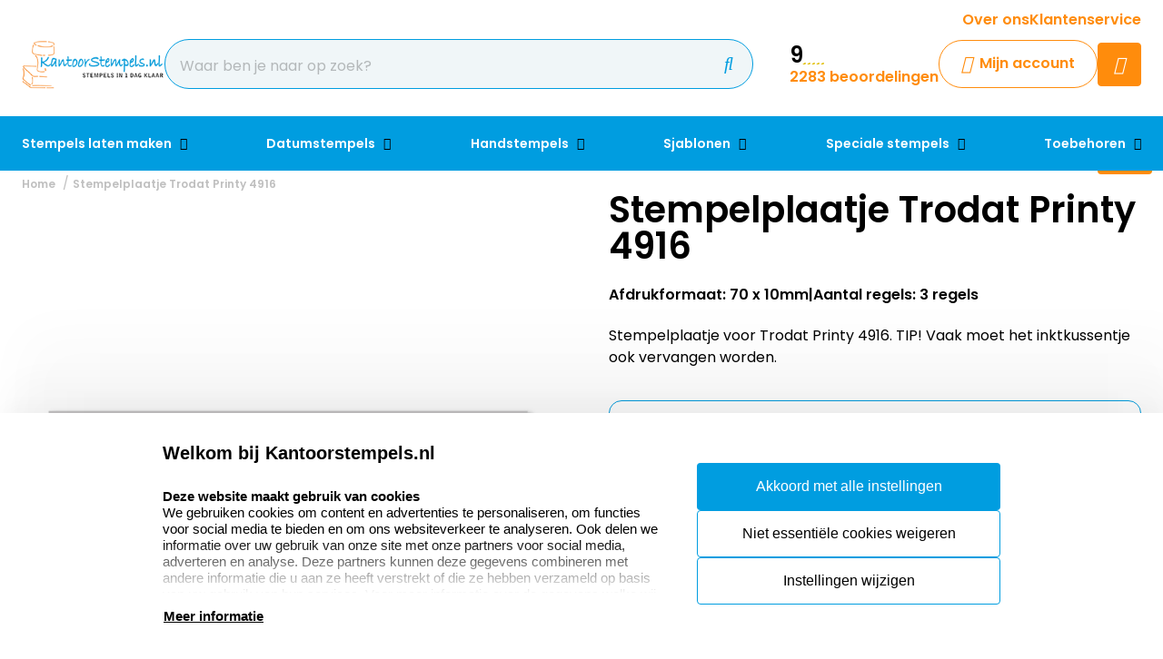

--- FILE ---
content_type: text/html; charset=UTF-8
request_url: https://www.kantoorstempels.nl/stempelplaatje-trodat-printy-4916
body_size: 19341
content:
<!doctype html>
<html lang="nl-NL">
<head>
    <title>Stempelplaat Trodat Printy 4916 - Stempelplaatje Trodat 4916</title>
    <meta name="title" content="Stempelplaat Trodat Printy 4916 - Stempelplaatje Trodat 4916" />
    <meta name="description" content="Stempelplaat - tekstplaat voor de Trodat Printy 4916. Vervang bij een nieuw stempelplaatje ook altijd het kussentje voor de Trodat 4916. Levertijd 1 dag." />
    <meta name="keywords" content="Stempelplaatje Trodat Printy, Stempelplaatje, Trodat Printy, Trodat, Printy,inktkussentje, stempel" />
    <meta name="viewport" content="width=device-width, initial-scale=1, maximum-scale=1">

    <link rel="canonical" href="https://www.kantoorstempels.nl/stempelplaatje-trodat-printy-4916" />
        <link
        rel="alternate"
        hreflang="nl-nl"
        href="https://www.kantoorstempels.nl/stempelplaatje-trodat-printy-4916" />
                        <link rel="alternate" hreflang="x-default" href="https://www.kantoorstempels.nl/stempelplaatje-trodat-printy-4916" />
        
                    
            <link rel="alternate" hreflang="nl-be" href="https://www.kantoorstempels.be/stempelplaatje-trodat-printy-4916" />
                            <script>
window.dataLayer = window.dataLayer || [];
            dataLayer.push({"visitorExistingCustomer":"Nee","visitorLifetimeValue":0,"visitorLoginState":"Logged out","visitorType":"NOT LOGGED IN","algoliaUserToken":"e168f70e-9164-4b9f-a16e-9d88f74329e1","currentStore":"Kantoorstempels.nl"});
            dataLayer.push({"currentStore":"Kantoorstempels.nl","ecommerce":{"currencyCode":"EUR","detail":{"products":[{"quantity":1,"price":"8.24","id":"2.3.204916","name":"Stempelplaatje Trodat Printy 4916","brand":"Trodat","category":"Stempel toebehoren\/Stempelplaatjes\/Trodat"}]},"impressions":[[]]}});
            dataLayer.push({"event":"view_item","ecommerce":{"currency":"EUR","value":"8.24","items":[{"quantity":1,"item_name":"Stempelplaatje Trodat Printy 4916","item_id":"2.3.204916","affiliation":"Kantoorstempels.nl","price":"8.24","item_brand":"Trodat","item_category":"Stempel toebehoren\/Stempelplaatjes\/Trodat"}]}});
    </script>    <!-- Google Tag Manager -->
    <script>(function(w,d,s,l,i){w[l]=w[l]||[];w[l].push({'gtm.start':
    new Date().getTime(),event:'gtm.js'});var f=d.getElementsByTagName(s)[0],
    j=d.createElement(s),dl=l!='dataLayer'?'&l='+l:'';j.async=true;j.src=
    'https://www.googletagmanager.com/gtm.js?id='+i+dl;f.parentNode.insertBefore(j,f);
    })(window,document,'script','dataLayer','GTM-PG94KVN');</script>
<!-- End Google Tag Manager -->    <meta charset="utf-8" />
    <meta name="robots" content="INDEX,FOLLOW" />
<meta name="viewport" content="width=device-width, initial-scale=1, viewport-fit=cover" />
<meta name="csrf-token" content="WaWo2ajUSfndiurNQJASkj6bNyvsFKTyv10NCNqQ">
<script async src="https://www.google.com/recaptcha/api.js?render=6LdlzrUrAAAAAA3DN86PatH086GtyN3ePYGAnKmo"></script>
<meta name="algolia-application-id" content="TU0RZY5W0Z">
<meta name="algolia-api-key" content="e80b9840dff0767c42b90654ad434f8e">
<meta name="algolia-search-indices" content="[&quot;production_kantoorstempelsnl_products&quot;,&quot;production_kantoorstempelsnl_pages&quot;]">
<meta name="algolia-searchable-fields" content="{&quot;production_kantoorstempelsnl_products&quot;:[{&quot;name&quot;:&quot;name&quot;,&quot;translatable&quot;:true},{&quot;name&quot;:&quot;categories&quot;,&quot;translatable&quot;:true},{&quot;name&quot;:&quot;sku&quot;,&quot;translatable&quot;:false}],&quot;production_kantoorstempelsnl_pages&quot;:[{&quot;name&quot;:&quot;slug&quot;,&quot;translatable&quot;:true},{&quot;name&quot;:&quot;name&quot;,&quot;translatable&quot;:true},{&quot;name&quot;:&quot;content&quot;,&quot;translatable&quot;:true}]}">
<meta name="algolia-user-token" content="e168f70e-9164-4b9f-a16e-9d88f74329e1">
<meta name="currency-format" content="%symbol% %money%">
<meta name="currency-decimal-separator" content=",">
<meta name="currency-symbol" content="€">
<meta name="currency-iso-code" content="EUR">
<meta name="country-id" content="1">
<meta name="vat-rate-type" content="private">
<meta name="vat-rates" content="[{&quot;id&quot;:81,&quot;vat_rate_group_id&quot;:1,&quot;country_id&quot;:1,&quot;private_rate&quot;:21,&quot;business_rate&quot;:21,&quot;created_at&quot;:&quot;2023-02-20T22:12:15.000000Z&quot;,&quot;updated_at&quot;:&quot;2023-02-20T22:12:15.000000Z&quot;,&quot;deleted_at&quot;:null,&quot;webshop_id&quot;:10},{&quot;id&quot;:82,&quot;vat_rate_group_id&quot;:2,&quot;country_id&quot;:1,&quot;private_rate&quot;:9,&quot;business_rate&quot;:9,&quot;created_at&quot;:&quot;2023-02-20T22:12:15.000000Z&quot;,&quot;updated_at&quot;:&quot;2023-02-20T22:12:15.000000Z&quot;,&quot;deleted_at&quot;:null,&quot;webshop_id&quot;:10},{&quot;id&quot;:83,&quot;vat_rate_group_id&quot;:3,&quot;country_id&quot;:1,&quot;private_rate&quot;:0,&quot;business_rate&quot;:0,&quot;created_at&quot;:&quot;2023-02-20T22:12:15.000000Z&quot;,&quot;updated_at&quot;:&quot;2023-02-20T22:12:15.000000Z&quot;,&quot;deleted_at&quot;:null,&quot;webshop_id&quot;:10}]">
<meta name="show-prices-vat" content="both">
    <link rel="icon" type="image/x-icon" href="https://www.kantoorstempels.nl/storage/52994/favicon.jpg" />
    <link rel="shortcut icon" type="image/x-icon" href="https://www.kantoorstempels.nl/storage/52994/favicon.jpg" />
    <meta name="google-site-verification" content="O2kfecfmIDRGhhAshLrNxL3rrFPtQmojD0uWXcPyGBU" />
<meta name="msvalidate.01" content="1D8701A0F2E44EAFE4A3567648181240" />
<meta name="p:domain_verify" content="7633abf45dd22b5152b7e5f2ca8acce9" />
<link href="https://www.kantoorstempels.nl/app_redesign/css/main.css?version=712cb2496e3e5be435eda49bb73d0891" type="text/css" rel="stylesheet">
    <script type="application/ld+json">
        {
    "@context": "https://schema.org",
    "@type": "BreadcrumbList",
    "itemListElement": [
        {
            "@type": "ListItem",
            "position": 1,
            "name": "Stempelplaatje Trodat Printy 4916"
        }
    ]
}
    </script>
    <style>
    :root {
        /* THEME COLORS */

        /* Interface Color */
        --primary: #ff8c0c; 
        --primary-hover: #009de0; 
        --secondary: #009de0; 
        --warning: #ff8c0c; 
        --error: #ff0000; 
        --success: #e2eff4; 
        --black: #000000; 
        --white: #ffffff; 
        --gray: #f0f6f8; 
        --darkgray: #3c5f6e; 
        --heading-color: var(--black);
        --body-color: var(--black);

        --button-primary-text-color: var(--white);
        --button-secondary-text-color: var(--primary);

                    --card-border: 1px solid var(--secondary);
        
                    --card-shadow: unset;
        
        /* Backgrounds */
        --bg: var(--Witte kleur);
        --bg-1: var(--secondary);
        --bg-2: var(--darkgray);
        --bg-3: var(--success);
        --bg-4: var(--darkgray);

        /* Foregrounds */
        --fg: var(--black);
        --fg-1: var(--primary);
        --fg-2: var(--white);

        /* Footer backgrounds */
        --bg-footer-top: var(--gray);
        --bg-footer-bottom: #d4e7ee; 
        /* Footer foregrounds */
        --fg-footer-top-1: var(--black);
        --fg-footer-top-2: var(--darkgray);
        --fg-footer-bottom-1: var(--darkgray);
        --fg-footer-bottom-2: var(--darkgray);

        /* Typography */
        --body-font: "Poppins",  "ABeeZee", "Operator Mono", Consolas, Menlo, Monaco, "Courier New", monospace;
        --heading-font: "Poppins",  "Fredoka", "Operator Mono", Consolas, Menlo, Monaco, "Courier New", monospace;

        --h1-size: 40px;
        --h2-size: 34px;
        --h3-size: 28px;
        --h4-size: 24px;
        --h5-size: 20px;
        --h6-size: 18px;
        --p-size: 16px;
        --small-size: 16px;
        --xsmall-size: 14px;

        /* Borders */
                    --border-radius-1: 4px;
            --border-radius-2: 8px;
            --border-radius-3: 14px;
            --border-radius-4: 100px;
            --border-size: 1px;
        
        /* Shadow */
                --level-1: unset;
                            
        --level-1-inset: unset;
            }
</style>    <meta property="og:type" content="product" />
    <meta property="og:title" content="Stempelplaatje Trodat Printy 4916" />
            <meta property="og:image"
            content="https://www.kantoorstempels.nl/storage/278945/conversions/stempelplaatje-trodat-70x10-big_thumb.jpg" />
        <meta property="og:description"
        content="Stempelplaatje voor Trodat Printy 4916. TIP! Vaak moet het inktkussentje ook vervangen worden." />
    <meta property="og:url" content="https://www.kantoorstempels.nl/stempelplaatje-trodat-printy-4916" />
    <meta property="product:price:amount" content="8.24" />
    <meta property="product:price:currency" content="EUR" />
    <!-- Livewire Styles --><style >[wire\:loading][wire\:loading], [wire\:loading\.delay][wire\:loading\.delay], [wire\:loading\.inline-block][wire\:loading\.inline-block], [wire\:loading\.inline][wire\:loading\.inline], [wire\:loading\.block][wire\:loading\.block], [wire\:loading\.flex][wire\:loading\.flex], [wire\:loading\.table][wire\:loading\.table], [wire\:loading\.grid][wire\:loading\.grid], [wire\:loading\.inline-flex][wire\:loading\.inline-flex] {display: none;}[wire\:loading\.delay\.none][wire\:loading\.delay\.none], [wire\:loading\.delay\.shortest][wire\:loading\.delay\.shortest], [wire\:loading\.delay\.shorter][wire\:loading\.delay\.shorter], [wire\:loading\.delay\.short][wire\:loading\.delay\.short], [wire\:loading\.delay\.default][wire\:loading\.delay\.default], [wire\:loading\.delay\.long][wire\:loading\.delay\.long], [wire\:loading\.delay\.longer][wire\:loading\.delay\.longer], [wire\:loading\.delay\.longest][wire\:loading\.delay\.longest] {display: none;}[wire\:offline][wire\:offline] {display: none;}[wire\:dirty]:not(textarea):not(input):not(select) {display: none;}:root {--livewire-progress-bar-color: #2299dd;}[x-cloak] {display: none !important;}[wire\:cloak] {display: none !important;}</style>
</head>
<body class="no-animate">
    <!-- Google Tag Manager (noscript) -->
    <noscript><iframe src="https://www.googletagmanager.com/ns.html?id=GTM-PG94KVN"
    height="0" width="0" style="display:none;visibility:hidden"></iframe></noscript>
<!-- End Google Tag Manager (noscript) -->    
    <!-- start .c-nav-mobile -->
    <nav class="c-nav-mobile js-nav-mobile__nav">
        <header class="c-nav-mobile__header">
            <div class="c-nav-mobile__header-title js-nav-mobile__header-title">Menu</div>
            <button class="c-nav-mobile__btn-close js-nav-mobile__btn-close">
                <i class="fal fa-times"></i>
            </button>
        </header>
        <div class="c-nav-mobile__contain">
            <ul class="c-nav-mobile__list js-nav-mobile">
                                    <li class="c-nav-mobile__item  c-nav-mobile__item--has-subs ">
                        <a
                            class="c-nav-mobile__link js-nav-mobile__item  js-nav-mobile__subs "
                            href="https://www.kantoorstempels.nl/stempels-laten-maken"
                            data-title="Stempels laten maken">
                                                            <figure class="c-nav-mobile__figure">
                                    <img src="https://www.kantoorstempels.nl/storage/268271/Colop_producten_500x500.jpg" alt="Stempels laten maken" />
                                </figure>
                                                        Stempels laten maken
                        </a>

                                                    <div class="c-nav-mobile__level js-nav-mobile__level">
                                <a class="c-nav-mobile__back js-nav-mobile__back" href="#">Terug</a>
                                <ul class="c-nav-mobile__list">
                                                                            <li class="c-nav-mobile__item ">
                                            <a
                                                class="c-nav-mobile__link js-nav-mobile__link "
                                                href="https://www.kantoorstempels.nl/stempels-laten-maken/colop-printer"
                                                data-title="Colop Printer">
                                                                                                    <figure class="c-nav-mobile__figure">
                                                        <img src="https://www.kantoorstempels.nl/storage/268280/colop-printer-60.jpg" alt="Colop Printer" />
                                                    </figure>
                                                                                                Colop Printer
                                            </a>

                                                                                    </li>
                                                                            <li class="c-nav-mobile__item ">
                                            <a
                                                class="c-nav-mobile__link js-nav-mobile__link "
                                                href="https://www.kantoorstempels.nl/stempels-laten-maken/colop-classic"
                                                data-title="Colop Classic">
                                                                                                    <figure class="c-nav-mobile__figure">
                                                        <img src="https://www.kantoorstempels.nl/storage/268276/colop-classic-stempel-2100.jpg" alt="Colop Classic" />
                                                    </figure>
                                                                                                Colop Classic
                                            </a>

                                                                                    </li>
                                                                            <li class="c-nav-mobile__item ">
                                            <a
                                                class="c-nav-mobile__link js-nav-mobile__link "
                                                href="https://www.kantoorstempels.nl/stempels-laten-maken/colop-eos"
                                                data-title="Colop EOS">
                                                                                                    <figure class="c-nav-mobile__figure">
                                                        <img src="https://www.kantoorstempels.nl/storage/268278/Banner_EOS_1.jpg" alt="Colop EOS" />
                                                    </figure>
                                                                                                Colop EOS
                                            </a>

                                                                                    </li>
                                                                            <li class="c-nav-mobile__item ">
                                            <a
                                                class="c-nav-mobile__link js-nav-mobile__link "
                                                href="https://www.kantoorstempels.nl/stempels-laten-maken/colop-expert"
                                                data-title="Colop eXpert">
                                                                                                    <figure class="c-nav-mobile__figure">
                                                        <img src="https://www.kantoorstempels.nl/storage/268279/colop-expert-line-3600.jpg" alt="Colop eXpert" />
                                                    </figure>
                                                                                                Colop eXpert
                                            </a>

                                                                                    </li>
                                                                            <li class="c-nav-mobile__item ">
                                            <a
                                                class="c-nav-mobile__link js-nav-mobile__link "
                                                href="https://www.kantoorstempels.nl/stempels-laten-maken/trodat-printy"
                                                data-title="Trodat Printy">
                                                                                                    <figure class="c-nav-mobile__figure">
                                                        <img src="https://www.kantoorstempels.nl/storage/268307/Trodat_Printy_.jpg" alt="Trodat Printy" />
                                                    </figure>
                                                                                                Trodat Printy
                                            </a>

                                                                                    </li>
                                                                            <li class="c-nav-mobile__item ">
                                            <a
                                                class="c-nav-mobile__link js-nav-mobile__link "
                                                href="https://www.kantoorstempels.nl/stempels-laten-maken/trodat-professional"
                                                data-title="Trodat Professional">
                                                                                                    <figure class="c-nav-mobile__figure">
                                                        <img src="https://www.kantoorstempels.nl/storage/268308/trodat-proffesional-5274.jpg" alt="Trodat Professional" />
                                                    </figure>
                                                                                                Trodat Professional
                                            </a>

                                                                                    </li>
                                                                            <li class="c-nav-mobile__item ">
                                            <a
                                                class="c-nav-mobile__link js-nav-mobile__link "
                                                href="https://www.kantoorstempels.nl/stempels-laten-maken/colop-pocket-stempels"
                                                data-title="Colop Pocket stempels">
                                                                                                    <figure class="c-nav-mobile__figure">
                                                        <img src="https://www.kantoorstempels.nl/storage/268282/colop-pocket-plus-open-40-rood.jpg" alt="Colop Pocket stempels" />
                                                    </figure>
                                                                                                Colop Pocket stempels
                                            </a>

                                                                                    </li>
                                                                            <li class="c-nav-mobile__item ">
                                            <a
                                                class="c-nav-mobile__link js-nav-mobile__link "
                                                href="https://www.kantoorstempels.nl/stempels-laten-maken/trodat-zakstempels"
                                                data-title="Trodat zakstempels">
                                                                                                    <figure class="c-nav-mobile__figure">
                                                        <img src="https://www.kantoorstempels.nl/storage/268283/9425_RED.jpg" alt="Trodat zakstempels" />
                                                    </figure>
                                                                                                Trodat zakstempels
                                            </a>

                                                                                    </li>
                                                                            <li class="c-nav-mobile__item ">
                                            <a
                                                class="c-nav-mobile__link js-nav-mobile__link "
                                                href="https://www.kantoorstempels.nl/stempels-laten-maken/bedrijfsstempel"
                                                data-title="Bedrijfsstempel">
                                                                                                    <figure class="c-nav-mobile__figure">
                                                        <img src="https://www.kantoorstempels.nl/storage/268275/colop-diversen-500x500.jpg" alt="Bedrijfsstempel" />
                                                    </figure>
                                                                                                Bedrijfsstempel
                                            </a>

                                                                                    </li>
                                                                            <li class="c-nav-mobile__item ">
                                            <a
                                                class="c-nav-mobile__link js-nav-mobile__link "
                                                href="https://www.kantoorstempels.nl/stempels-laten-maken/numeroteurs"
                                                data-title="Numeroteurs">
                                                                                                    <figure class="c-nav-mobile__figure">
                                                        <img src="https://www.kantoorstempels.nl/storage/268288/Reiner-numeroteur-C1.jpg" alt="Numeroteurs" />
                                                    </figure>
                                                                                                Numeroteurs
                                            </a>

                                                                                    </li>
                                                                            <li class="c-nav-mobile__item ">
                                            <a
                                                class="c-nav-mobile__link js-nav-mobile__link "
                                                href="https://www.kantoorstempels.nl/stempels-laten-maken/doe-het-zelf-stempels"
                                                data-title="Doe-het-zelf stempels">
                                                                                                    <figure class="c-nav-mobile__figure">
                                                        <img src="https://www.kantoorstempels.nl/storage/268310/Doe_het_zelf_sets.jpg" alt="Doe-het-zelf stempels" />
                                                    </figure>
                                                                                                Doe-het-zelf stempels
                                            </a>

                                                                                    </li>
                                                                            <li class="c-nav-mobile__item ">
                                            <a
                                                class="c-nav-mobile__link js-nav-mobile__link "
                                                href="https://www.kantoorstempels.nl/stempels-laten-maken/hobby-stempel"
                                                data-title="Hobby stempel">
                                                                                                    <figure class="c-nav-mobile__figure">
                                                        <img src="https://www.kantoorstempels.nl/storage/268286/868818_medium.jpg" alt="Hobby stempel" />
                                                    </figure>
                                                                                                Hobby stempel
                                            </a>

                                                                                    </li>
                                                                            <li class="c-nav-mobile__item ">
                                            <a
                                                class="c-nav-mobile__link js-nav-mobile__link "
                                                href="https://www.kantoorstempels.nl/stempels-laten-maken/acryl-stempels"
                                                data-title="Acryl stempels">
                                                                                                    <figure class="c-nav-mobile__figure">
                                                        <img src="https://www.kantoorstempels.nl/storage/268273/Acryl_stempels_categorie.jpg" alt="Acryl stempels" />
                                                    </figure>
                                                                                                Acryl stempels
                                            </a>

                                                                                    </li>
                                                                            <li class="c-nav-mobile__item ">
                                            <a
                                                class="c-nav-mobile__link js-nav-mobile__link "
                                                href="https://www.kantoorstempels.nl/stempels-laten-maken/stempel-juf"
                                                data-title="Stempels juf">
                                                                                                    <figure class="c-nav-mobile__figure">
                                                        <img src="https://www.kantoorstempels.nl/storage/270479/Juffrouw-stempel_1.jpg" alt="Stempels juf" />
                                                    </figure>
                                                                                                Stempels juf
                                            </a>

                                                                                    </li>
                                                                            <li class="c-nav-mobile__item ">
                                            <a
                                                class="c-nav-mobile__link js-nav-mobile__link "
                                                href="https://www.kantoorstempels.nl/stempels-laten-maken/stempel-standaard-tekst"
                                                data-title="Stempel standaard tekst">
                                                                                                    <figure class="c-nav-mobile__figure">
                                                        <img src="https://www.kantoorstempels.nl/storage/268302/handstempel_drukwerk.png" alt="Stempel standaard tekst" />
                                                    </figure>
                                                                                                Stempel standaard tekst
                                            </a>

                                                                                    </li>
                                                                            <li class="c-nav-mobile__item ">
                                            <a
                                                class="c-nav-mobile__link js-nav-mobile__link "
                                                href="https://www.kantoorstempels.nl/stempels-laten-maken/textielstempels"
                                                data-title="Textielstempels">
                                                                                                    <figure class="c-nav-mobile__figure">
                                                        <img src="https://www.kantoorstempels.nl/storage/268304/textiel_stempel_colop_20.jpg" alt="Textielstempels" />
                                                    </figure>
                                                                                                Textielstempels
                                            </a>

                                                                                    </li>
                                                                            <li class="c-nav-mobile__item ">
                                            <a
                                                class="c-nav-mobile__link js-nav-mobile__link "
                                                href="https://www.kantoorstempels.nl/stempel-toebehoren/stempelplaatjes"
                                                data-title="Stempelplaatjes">
                                                                                                    <figure class="c-nav-mobile__figure">
                                                        <img src="https://www.kantoorstempels.nl/storage/268311/trodat-printy-5415-datum.jpg" alt="Stempelplaatjes" />
                                                    </figure>
                                                                                                Stempelplaatjes
                                            </a>

                                                                                    </li>
                                                                    </ul>
                            </div>
                                            </li>
                                    <li class="c-nav-mobile__item  c-nav-mobile__item--has-subs ">
                        <a
                            class="c-nav-mobile__link js-nav-mobile__item  js-nav-mobile__subs "
                            href="https://www.kantoorstempels.nl/datumstempels"
                            data-title="Datumstempels">
                                                            <figure class="c-nav-mobile__figure">
                                    <img src="https://www.kantoorstempels.nl/storage/268313/datumstempels-7.png" alt="Datumstempels" />
                                </figure>
                                                        Datumstempels
                        </a>

                                                    <div class="c-nav-mobile__level js-nav-mobile__level">
                                <a class="c-nav-mobile__back js-nav-mobile__back" href="#">Terug</a>
                                <ul class="c-nav-mobile__list">
                                                                            <li class="c-nav-mobile__item ">
                                            <a
                                                class="c-nav-mobile__link js-nav-mobile__link "
                                                href="https://www.kantoorstempels.nl/datumstempels/zelfinktend-eigen-tekst-logo"
                                                data-title="Zelfinktend eigen tekst/logo">
                                                                                                    <figure class="c-nav-mobile__figure">
                                                        <img src="https://www.kantoorstempels.nl/storage/269995/datumstempels_3-big_thumb.jpg" alt="Zelfinktend eigen tekst/logo" />
                                                    </figure>
                                                                                                Zelfinktend eigen tekst/logo
                                            </a>

                                                                                    </li>
                                                                            <li class="c-nav-mobile__item ">
                                            <a
                                                class="c-nav-mobile__link js-nav-mobile__link "
                                                href="https://www.kantoorstempels.nl/datumstempels/stempel-betaald-met-datum"
                                                data-title="Stempel betaald met datum">
                                                                                                    <figure class="c-nav-mobile__figure">
                                                        <img src="https://www.kantoorstempels.nl/storage/78161/Datum_zelflinktend_standaard_teksten-big_thumb.jpg" alt="Stempel betaald met datum" />
                                                    </figure>
                                                                                                Stempel betaald met datum
                                            </a>

                                                                                    </li>
                                                                            <li class="c-nav-mobile__item ">
                                            <a
                                                class="c-nav-mobile__link js-nav-mobile__link "
                                                href="https://www.kantoorstempels.nl/datumstempels/zelfinktend-alleen-datum"
                                                data-title="Zelfinktend alleen datum">
                                                                                                    <figure class="c-nav-mobile__figure">
                                                        <img src="https://www.kantoorstempels.nl/storage/269997/Datum_zelfinktend_alleen_datum-big_thumb.jpg" alt="Zelfinktend alleen datum" />
                                                    </figure>
                                                                                                Zelfinktend alleen datum
                                            </a>

                                                                                    </li>
                                                                            <li class="c-nav-mobile__item ">
                                            <a
                                                class="c-nav-mobile__link js-nav-mobile__link "
                                                href="https://www.kantoorstempels.nl/datumstempels/handstempels-eigen-tekst-logo"
                                                data-title="Handstempels eigen tekst/logo">
                                                                                                    <figure class="c-nav-mobile__figure">
                                                        <img src="https://www.kantoorstempels.nl/storage/269999/Datum_handstempels_eigen_tekst_logo-big_thumb.jpg" alt="Handstempels eigen tekst/logo" />
                                                    </figure>
                                                                                                Handstempels eigen tekst/logo
                                            </a>

                                                                                    </li>
                                                                            <li class="c-nav-mobile__item ">
                                            <a
                                                class="c-nav-mobile__link js-nav-mobile__link "
                                                href="https://www.kantoorstempels.nl/datumstempels/handstempels-standaard-teksten"
                                                data-title="Handstempels standaard teksten">
                                                                                                    <figure class="c-nav-mobile__figure">
                                                        <img src="https://www.kantoorstempels.nl/storage/270002/datum_handstempels_standaard_teksten-big_thumb.jpg" alt="Handstempels standaard teksten" />
                                                    </figure>
                                                                                                Handstempels standaard teksten
                                            </a>

                                                                                    </li>
                                                                            <li class="c-nav-mobile__item ">
                                            <a
                                                class="c-nav-mobile__link js-nav-mobile__link "
                                                href="https://www.kantoorstempels.nl/datumstempels/handstempels-alleen-datum"
                                                data-title="Handstempels alleen datum">
                                                                                                    <figure class="c-nav-mobile__figure">
                                                        <img src="https://www.kantoorstempels.nl/storage/270003/Datum_handstempels_alleen_datum-big_thumb.jpg" alt="Handstempels alleen datum" />
                                                    </figure>
                                                                                                Handstempels alleen datum
                                            </a>

                                                                                    </li>
                                                                            <li class="c-nav-mobile__item ">
                                            <a
                                                class="c-nav-mobile__link js-nav-mobile__link "
                                                href="https://www.kantoorstempels.nl/datumstempels/cijferbandstempels"
                                                data-title="Cijferbandstempels">
                                                                                                    <figure class="c-nav-mobile__figure">
                                                        <img src="https://www.kantoorstempels.nl/storage/268322/cijferbandstempel-03008.jpg" alt="Cijferbandstempels" />
                                                    </figure>
                                                                                                Cijferbandstempels
                                            </a>

                                                                                    </li>
                                                                    </ul>
                            </div>
                                            </li>
                                    <li class="c-nav-mobile__item  c-nav-mobile__item--has-subs ">
                        <a
                            class="c-nav-mobile__link js-nav-mobile__item  js-nav-mobile__subs "
                            href="https://www.kantoorstempels.nl/handstempels"
                            data-title="Handstempels">
                                                            <figure class="c-nav-mobile__figure">
                                    <img src="https://www.kantoorstempels.nl/storage/78167/Handstempel-200x200.jpg" alt="Handstempels" />
                                </figure>
                                                        Handstempels
                        </a>

                                                    <div class="c-nav-mobile__level js-nav-mobile__level">
                                <a class="c-nav-mobile__back js-nav-mobile__back" href="#">Terug</a>
                                <ul class="c-nav-mobile__list">
                                                                            <li class="c-nav-mobile__item ">
                                            <a
                                                class="c-nav-mobile__link js-nav-mobile__link "
                                                href="https://www.kantoorstempels.nl/handstempels/rechthoekig"
                                                data-title="Rechthoekige stempels">
                                                                                                    <figure class="c-nav-mobile__figure">
                                                        <img src="https://www.kantoorstempels.nl/storage/78169/Handstempel-200x200_n.jpg" alt="Rechthoekige stempels" />
                                                    </figure>
                                                                                                Rechthoekige stempels
                                            </a>

                                                                                    </li>
                                                                            <li class="c-nav-mobile__item ">
                                            <a
                                                class="c-nav-mobile__link js-nav-mobile__link "
                                                href="https://www.kantoorstempels.nl/handstempels/rond"
                                                data-title="Ronde stempels">
                                                                                                    <figure class="c-nav-mobile__figure">
                                                        <img src="https://www.kantoorstempels.nl/storage/78171/handstempel-90mm_200X200n__1_.jpg" alt="Ronde stempels" />
                                                    </figure>
                                                                                                Ronde stempels
                                            </a>

                                                                                    </li>
                                                                            <li class="c-nav-mobile__item ">
                                            <a
                                                class="c-nav-mobile__link js-nav-mobile__link "
                                                href="https://www.kantoorstempels.nl/handstempels/vierkant"
                                                data-title="Vierkante stempels">
                                                                                                    <figure class="c-nav-mobile__figure">
                                                        <img src="https://www.kantoorstempels.nl/storage/78170/handstempel90x90_200x200_n.jpg" alt="Vierkante stempels" />
                                                    </figure>
                                                                                                Vierkante stempels
                                            </a>

                                                                                    </li>
                                                                            <li class="c-nav-mobile__item ">
                                            <a
                                                class="c-nav-mobile__link js-nav-mobile__link "
                                                href="https://www.kantoorstempels.nl/handstempels/groot"
                                                data-title="Grote stempels">
                                                                                                    <figure class="c-nav-mobile__figure">
                                                        <img src="https://www.kantoorstempels.nl/storage/268329/Houten_Handstempels_extra_groot.jpg" alt="Grote stempels" />
                                                    </figure>
                                                                                                Grote stempels
                                            </a>

                                                                                    </li>
                                                                            <li class="c-nav-mobile__item ">
                                            <a
                                                class="c-nav-mobile__link js-nav-mobile__link "
                                                href="https://www.kantoorstempels.nl/handstempels/luxe-handstempels"
                                                data-title="Luxe handstempels">
                                                                                                    <figure class="c-nav-mobile__figure">
                                                        <img src="https://www.kantoorstempels.nl/storage/268334/catogorie_hout.jpg" alt="Luxe handstempels" />
                                                    </figure>
                                                                                                Luxe handstempels
                                            </a>

                                                                                    </li>
                                                                            <li class="c-nav-mobile__item ">
                                            <a
                                                class="c-nav-mobile__link js-nav-mobile__link "
                                                href="https://www.kantoorstempels.nl/handstempels/kunststof-handstempels"
                                                data-title="Kunststof handstempels">
                                                                                                    <figure class="c-nav-mobile__figure">
                                                        <img src="https://www.kantoorstempels.nl/storage/268331/kunststof-handstempel-45x40.jpg" alt="Kunststof handstempels" />
                                                    </figure>
                                                                                                Kunststof handstempels
                                            </a>

                                                                                    </li>
                                                                            <li class="c-nav-mobile__item ">
                                            <a
                                                class="c-nav-mobile__link js-nav-mobile__link "
                                                href="https://www.kantoorstempels.nl/handstempels/acryl-handstempels"
                                                data-title="Acryl handstempels">
                                                                                                    <figure class="c-nav-mobile__figure">
                                                        <img src="https://www.kantoorstempels.nl/storage/268332/Acryl_stempels_categorie.jpg" alt="Acryl handstempels" />
                                                    </figure>
                                                                                                Acryl handstempels
                                            </a>

                                                                                    </li>
                                                                    </ul>
                            </div>
                                            </li>
                                    <li class="c-nav-mobile__item  c-nav-mobile__item--has-subs ">
                        <a
                            class="c-nav-mobile__link js-nav-mobile__item  js-nav-mobile__subs "
                            href="https://www.kantoorstempels.nl/sjablonen"
                            data-title="Sjablonen">
                                                            <figure class="c-nav-mobile__figure">
                                    <img src="https://www.kantoorstempels.nl/storage/268367/sjabloon-100x100.jpg" alt="Sjablonen" />
                                </figure>
                                                        Sjablonen
                        </a>

                                                    <div class="c-nav-mobile__level js-nav-mobile__level">
                                <a class="c-nav-mobile__back js-nav-mobile__back" href="#">Terug</a>
                                <ul class="c-nav-mobile__list">
                                                                            <li class="c-nav-mobile__item ">
                                            <a
                                                class="c-nav-mobile__link js-nav-mobile__link "
                                                href="https://www.kantoorstempels.nl/sjablonen/sjablonen-op-maat"
                                                data-title="Sjablonen op maat">
                                                                                                    <figure class="c-nav-mobile__figure">
                                                        <img src="https://www.kantoorstempels.nl/storage/268365/sjabloon-300x200.jpg" alt="Sjablonen op maat" />
                                                    </figure>
                                                                                                Sjablonen op maat
                                            </a>

                                                                                    </li>
                                                                            <li class="c-nav-mobile__item ">
                                            <a
                                                class="c-nav-mobile__link js-nav-mobile__link "
                                                href="https://www.kantoorstempels.nl/sjablonen/sjablonen-letters"
                                                data-title="Sjablonen letters">
                                                                                                    <figure class="c-nav-mobile__figure">
                                                        <img src="https://www.kantoorstempels.nl/storage/268364/Sjablonen-letters-set-stencil-a-z.jpg" alt="Sjablonen letters" />
                                                    </figure>
                                                                                                Sjablonen letters
                                            </a>

                                                                                    </li>
                                                                            <li class="c-nav-mobile__item ">
                                            <a
                                                class="c-nav-mobile__link js-nav-mobile__link "
                                                href="https://www.kantoorstempels.nl/sjablonen/sjablonen-cijfers"
                                                data-title="Sjablonen cijfers">
                                                                                                    <figure class="c-nav-mobile__figure">
                                                        <img src="https://www.kantoorstempels.nl/storage/268349/Sjablonen-cijfers-set-stencil-0-9.jpg" alt="Sjablonen cijfers" />
                                                    </figure>
                                                                                                Sjablonen cijfers
                                            </a>

                                                                                    </li>
                                                                            <li class="c-nav-mobile__item ">
                                            <a
                                                class="c-nav-mobile__link js-nav-mobile__link "
                                                href="https://www.kantoorstempels.nl/sjablonen/sjablonen-tekens"
                                                data-title="Sjablonen tekens">
                                                                                                    <figure class="c-nav-mobile__figure">
                                                        <img src="https://www.kantoorstempels.nl/storage/274369/sjablonen-symbolen-set-stencil-12-stuks_1_2.jpg" alt="Sjablonen tekens" />
                                                    </figure>
                                                                                                Sjablonen tekens
                                            </a>

                                                                                    </li>
                                                                            <li class="c-nav-mobile__item ">
                                            <a
                                                class="c-nav-mobile__link js-nav-mobile__link "
                                                href="https://www.kantoorstempels.nl/sjablonen/sjablonen-standaard-teksten"
                                                data-title="Sjablonen standaard teksten">
                                                                                                    <figure class="c-nav-mobile__figure">
                                                        <img src="https://www.kantoorstempels.nl/storage/268171/Sjabloon-fragile-cargo.jpg" alt="Sjablonen standaard teksten" />
                                                    </figure>
                                                                                                Sjablonen standaard teksten
                                            </a>

                                                                                    </li>
                                                                            <li class="c-nav-mobile__item ">
                                            <a
                                                class="c-nav-mobile__link js-nav-mobile__link "
                                                href="https://www.kantoorstempels.nl/sjablonen/sjablonen-pictogram"
                                                data-title="Sjablonen pictogram">
                                                                                                    <figure class="c-nav-mobile__figure">
                                                        <img src="https://www.kantoorstempels.nl/storage/268172/Sjabloonset-waarschuwing-75mm.jpg" alt="Sjablonen pictogram" />
                                                    </figure>
                                                                                                Sjablonen pictogram
                                            </a>

                                                                                    </li>
                                                                            <li class="c-nav-mobile__item ">
                                            <a
                                                class="c-nav-mobile__link js-nav-mobile__link "
                                                href="https://www.kantoorstempels.nl/sjablonen/sjabloon-accessoires"
                                                data-title="Sjablonen accessoires">
                                                                                                    <figure class="c-nav-mobile__figure">
                                                        <img src="https://www.kantoorstempels.nl/storage/361931/Lijmspray-bison.jpg" alt="Sjablonen accessoires" />
                                                    </figure>
                                                                                                Sjablonen accessoires
                                            </a>

                                                                                    </li>
                                                                    </ul>
                            </div>
                                            </li>
                                    <li class="c-nav-mobile__item  c-nav-mobile__item--has-subs ">
                        <a
                            class="c-nav-mobile__link js-nav-mobile__item  js-nav-mobile__subs "
                            href="https://www.kantoorstempels.nl/speciale-stempels"
                            data-title="Speciale stempels">
                                                            <figure class="c-nav-mobile__figure">
                                    <img src="https://www.kantoorstempels.nl/storage/268368/brandstempel_600x600.jpg" alt="Speciale stempels" />
                                </figure>
                                                        Speciale stempels
                        </a>

                                                    <div class="c-nav-mobile__level js-nav-mobile__level">
                                <a class="c-nav-mobile__back js-nav-mobile__back" href="#">Terug</a>
                                <ul class="c-nav-mobile__list">
                                                                            <li class="c-nav-mobile__item ">
                                            <a
                                                class="c-nav-mobile__link js-nav-mobile__link "
                                                href="https://www.kantoorstempels.nl/speciale-stempels/brandstempels"
                                                data-title="Brandstempels">
                                                                                                    <figure class="c-nav-mobile__figure">
                                                        <img src="https://www.kantoorstempels.nl/storage/78188/brandstempel_houder_2_200x_200_n.jpg" alt="Brandstempels" />
                                                    </figure>
                                                                                                Brandstempels
                                            </a>

                                                                                    </li>
                                                                            <li class="c-nav-mobile__item ">
                                            <a
                                                class="c-nav-mobile__link js-nav-mobile__link "
                                                href="https://www.kantoorstempels.nl/speciale-stempels/lakstempels"
                                                data-title="Lakstempels">
                                                                                                    <figure class="c-nav-mobile__figure">
                                                        <img src="https://www.kantoorstempels.nl/storage/78189/Lakstempels_2-big_thumb.jpg" alt="Lakstempels" />
                                                    </figure>
                                                                                                Lakstempels
                                            </a>

                                                                                    </li>
                                                                            <li class="c-nav-mobile__item ">
                                            <a
                                                class="c-nav-mobile__link js-nav-mobile__link "
                                                href="https://www.kantoorstempels.nl/speciale-stempels/preegstempels"
                                                data-title="Preegstempels">
                                                                                                    <figure class="c-nav-mobile__figure">
                                                        <img src="https://www.kantoorstempels.nl/storage/78190/Preegstempels_1_1.png" alt="Preegstempels" />
                                                    </figure>
                                                                                                Preegstempels
                                            </a>

                                                                                    </li>
                                                                            <li class="c-nav-mobile__item ">
                                            <a
                                                class="c-nav-mobile__link js-nav-mobile__link "
                                                href="https://www.kantoorstempels.nl/speciale-stempels/klei-stempels"
                                                data-title="Klei stempels">
                                                                                                    <figure class="c-nav-mobile__figure">
                                                        <img src="https://www.kantoorstempels.nl/storage/279678/keramiek-stempel-categorie1.jpg" alt="Klei stempels" />
                                                    </figure>
                                                                                                Klei stempels
                                            </a>

                                                                                    </li>
                                                                            <li class="c-nav-mobile__item ">
                                            <a
                                                class="c-nav-mobile__link js-nav-mobile__link "
                                                href="https://www.kantoorstempels.nl/speciale-stempels/post-nl-stempels"
                                                data-title="PostNL stempels">
                                                                                                    <figure class="c-nav-mobile__figure">
                                                        <img src="https://www.kantoorstempels.nl/storage/267767/standaard-postnl-stempels_1200x1200.jpg" alt="PostNL stempels" />
                                                    </figure>
                                                                                                PostNL stempels
                                            </a>

                                                                                    </li>
                                                                            <li class="c-nav-mobile__item ">
                                            <a
                                                class="c-nav-mobile__link js-nav-mobile__link "
                                                href="https://www.kantoorstempels.nl/speciale-stempels/ex-libris-stempels"
                                                data-title="Ex libris stempels">
                                                                                                    <figure class="c-nav-mobile__figure">
                                                        <img src="https://www.kantoorstempels.nl/storage/78197/ex-libris-stempel200x200_N.jpg" alt="Ex libris stempels" />
                                                    </figure>
                                                                                                Ex libris stempels
                                            </a>

                                                                                    </li>
                                                                            <li class="c-nav-mobile__item ">
                                            <a
                                                class="c-nav-mobile__link js-nav-mobile__link "
                                                href="https://www.kantoorstempels.nl/speciale-stempels/slagstempels"
                                                data-title="Slagstempels">
                                                                                                    <figure class="c-nav-mobile__figure">
                                                        <img src="https://www.kantoorstempels.nl/storage/78193/slagstempels-200x200_N.jpg" alt="Slagstempels" />
                                                    </figure>
                                                                                                Slagstempels
                                            </a>

                                                                                    </li>
                                                                            <li class="c-nav-mobile__item ">
                                            <a
                                                class="c-nav-mobile__link js-nav-mobile__link "
                                                href="https://www.kantoorstempels.nl/speciale-stempels/leerstempels"
                                                data-title="Leerstempels">
                                                                                                    <figure class="c-nav-mobile__figure">
                                                        <img src="https://www.kantoorstempels.nl/storage/78201/leerstempels-200x200_N.jpg" alt="Leerstempels" />
                                                    </figure>
                                                                                                Leerstempels
                                            </a>

                                                                                    </li>
                                                                            <li class="c-nav-mobile__item ">
                                            <a
                                                class="c-nav-mobile__link js-nav-mobile__link "
                                                href="https://www.kantoorstempels.nl/speciale-stempels/swing-stempels"
                                                data-title="Swing stempels">
                                                                                                    <figure class="c-nav-mobile__figure">
                                                        <img src="https://www.kantoorstempels.nl/storage/78192/swing-stamp-zwart_200x200_N.jpg" alt="Swing stempels" />
                                                    </figure>
                                                                                                Swing stempels
                                            </a>

                                                                                    </li>
                                                                            <li class="c-nav-mobile__item ">
                                            <a
                                                class="c-nav-mobile__link js-nav-mobile__link "
                                                href="https://www.kantoorstempels.nl/speciale-stempels/reiner-jetstamp"
                                                data-title="Reiner Jetstamp">
                                                                                                    <figure class="c-nav-mobile__figure">
                                                        <img src="https://www.kantoorstempels.nl/storage/295709/reiner-jetstamp-1025.jpg" alt="Reiner Jetstamp" />
                                                    </figure>
                                                                                                Reiner Jetstamp
                                            </a>

                                                                                    </li>
                                                                            <li class="c-nav-mobile__item ">
                                            <a
                                                class="c-nav-mobile__link js-nav-mobile__link "
                                                href="https://www.kantoorstempels.nl/speciale-stempels/pernuma-stempels"
                                                data-title="Pernuma stempels">
                                                                                                    <figure class="c-nav-mobile__figure">
                                                        <img src="https://www.kantoorstempels.nl/storage/295710/pernumaperfosetII.jpg" alt="Pernuma stempels" />
                                                    </figure>
                                                                                                Pernuma stempels
                                            </a>

                                                                                    </li>
                                                                            <li class="c-nav-mobile__item ">
                                            <a
                                                class="c-nav-mobile__link js-nav-mobile__link "
                                                href="https://www.kantoorstempels.nl/speciale-stempels/woodies-stempels"
                                                data-title="Woodies stempels">
                                                                                                    <figure class="c-nav-mobile__figure">
                                                        <img src="https://www.kantoorstempels.nl/storage/78196/Woodies_200_200_n.jpg" alt="Woodies stempels" />
                                                    </figure>
                                                                                                Woodies stempels
                                            </a>

                                                                                    </li>
                                                                            <li class="c-nav-mobile__item ">
                                            <a
                                                class="c-nav-mobile__link js-nav-mobile__link "
                                                href="https://www.kantoorstempels.nl/speciale-stempels/geocache-stempels"
                                                data-title="Geocache stempels">
                                                                                                    <figure class="c-nav-mobile__figure">
                                                        <img src="https://www.kantoorstempels.nl/storage/268402/colop-pocket-plus-open-30-greenline.jpg" alt="Geocache stempels" />
                                                    </figure>
                                                                                                Geocache stempels
                                            </a>

                                                                                    </li>
                                                                    </ul>
                            </div>
                                            </li>
                                    <li class="c-nav-mobile__item  c-nav-mobile__item--has-subs ">
                        <a
                            class="c-nav-mobile__link js-nav-mobile__item  js-nav-mobile__subs "
                            href="https://www.kantoorstempels.nl/stempel-toebehoren"
                            data-title="Toebehoren">
                                                            <figure class="c-nav-mobile__figure">
                                    <img src="https://www.kantoorstempels.nl/storage/268372/Banner_reservekussens.jpg" alt="Toebehoren" />
                                </figure>
                                                        Toebehoren
                        </a>

                                                    <div class="c-nav-mobile__level js-nav-mobile__level">
                                <a class="c-nav-mobile__back js-nav-mobile__back" href="#">Terug</a>
                                <ul class="c-nav-mobile__list">
                                                                            <li class="c-nav-mobile__item ">
                                            <a
                                                class="c-nav-mobile__link js-nav-mobile__link "
                                                href="https://www.kantoorstempels.nl/stempel-toebehoren/stempelkussens"
                                                data-title="Stempelkussens">
                                                                                                    <figure class="c-nav-mobile__figure">
                                                        <img src="https://www.kantoorstempels.nl/storage/78205/TopPad--inktkussens-200x200_N.jpg" alt="Stempelkussens" />
                                                    </figure>
                                                                                                Stempelkussens
                                            </a>

                                                                                    </li>
                                                                            <li class="c-nav-mobile__item ">
                                            <a
                                                class="c-nav-mobile__link js-nav-mobile__link "
                                                href="https://www.kantoorstempels.nl/stempel-toebehoren/reservekussens"
                                                data-title="Reservekussens">
                                                                                                    <figure class="c-nav-mobile__figure">
                                                        <img src="https://www.kantoorstempels.nl/storage/78204/reservekussens_200x200_N.jpg" alt="Reservekussens" />
                                                    </figure>
                                                                                                Reservekussens
                                            </a>

                                                                                    </li>
                                                                            <li class="c-nav-mobile__item  c-nav-mobile__item--has-subs ">
                                            <a
                                                class="c-nav-mobile__link js-nav-mobile__link  js-nav-mobile__subs "
                                                href="https://www.kantoorstempels.nl/stempel-toebehoren/stempelinkten"
                                                data-title="Stempelinkten">
                                                                                                    <figure class="c-nav-mobile__figure">
                                                        <img src="https://www.kantoorstempels.nl/storage/274373/Stempelinkten_600x600.jpg" alt="Stempelinkten" />
                                                    </figure>
                                                                                                Stempelinkten
                                            </a>

                                                                                            <div class="c-nav-mobile__level js-nav-mobile__level">
                                                    <a class="c-nav-mobile__back js-nav-mobile__back" href="#">Terug</a>
                                                    <ul class="c-nav-mobile__list">
                                                                                                            </ul>
                                                </div>
                                                                                    </li>
                                                                            <li class="c-nav-mobile__item ">
                                            <a
                                                class="c-nav-mobile__link js-nav-mobile__link "
                                                href="https://www.kantoorstempels.nl/stempel-toebehoren/reiner-jetstamp-inktpatronen"
                                                data-title="Reiner Jetstamp inktpatronen">
                                                                                                    <figure class="c-nav-mobile__figure">
                                                        <img src="https://www.kantoorstempels.nl/storage/295711/Reiner-JetStamp-graphic-970-catridge-P3-MP3-BK.jpg" alt="Reiner Jetstamp inktpatronen" />
                                                    </figure>
                                                                                                Reiner Jetstamp inktpatronen
                                            </a>

                                                                                    </li>
                                                                            <li class="c-nav-mobile__item ">
                                            <a
                                                class="c-nav-mobile__link js-nav-mobile__link "
                                                href="https://www.kantoorstempels.nl/stempel-toebehoren/stempelhanger"
                                                data-title="Stempelhangers">
                                                                                                    <figure class="c-nav-mobile__figure">
                                                        <img src="https://www.kantoorstempels.nl/storage/267770/Stempelhangers.jpg" alt="Stempelhangers" />
                                                    </figure>
                                                                                                Stempelhangers
                                            </a>

                                                                                    </li>
                                                                            <li class="c-nav-mobile__item ">
                                            <a
                                                class="c-nav-mobile__link js-nav-mobile__link "
                                                href="https://www.kantoorstempels.nl/stempel-toebehoren/stempelplaatjes"
                                                data-title="Stempelplaatjes">
                                                                                                    <figure class="c-nav-mobile__figure">
                                                        <img src="https://www.kantoorstempels.nl/storage/267776/Stempelplaatje_1_1.jpg" alt="Stempelplaatjes" />
                                                    </figure>
                                                                                                Stempelplaatjes
                                            </a>

                                                                                    </li>
                                                                            <li class="c-nav-mobile__item ">
                                            <a
                                                class="c-nav-mobile__link js-nav-mobile__link "
                                                href="https://www.kantoorstempels.nl/stempel-toebehoren/stempelreinigers"
                                                data-title="Stempelreinigers">
                                                                                                    <figure class="c-nav-mobile__figure">
                                                        <img src="https://www.kantoorstempels.nl/storage/280193/colop-stamp-cleaner.jpg" alt="Stempelreinigers" />
                                                    </figure>
                                                                                                Stempelreinigers
                                            </a>

                                                                                    </li>
                                                                    </ul>
                            </div>
                                            </li>
                                
                                                            <li class="c-nav-mobile__item">
                            <a class="c-nav-mobile__link" href="https://www.kantoorstempels.nl/over-ons">
                                Over ons
                            </a>
                        </li>
                                            <li class="c-nav-mobile__item">
                            <a class="c-nav-mobile__link" href="https://www.kantoorstempels.nl/contact">
                                Klantenservice
                            </a>
                        </li>
                                    
                                    <li class="c-nav-mobile__item">
                        <a class="c-nav-mobile__link" href="https://www.kantoorstempels.nl/customer/account/login">Mijn account</a>
                    </li>
                            </ul>
        </div>
        <footer class="c-nav-mobile__footer"></footer>
    </nav>
    <!-- / .c-nav-mobile -->

    <div class="l-sitewrapper">
        <!-- start .c-header -->
<header class="c-header js-header">
        <div class="c-header__top">
        <div class="c-header__top-contain l-contain">
                            <nav class="c-header__top-nav">
                    <ul class="c-header__top-nav-list">
                                                                                    <li class="c-header__top-nav-item">
                                    <a class="c-header__top-nav-link js-datalayer__button" href="https://www.kantoorstempels.nl/over-ons"
                                    data-event="user_interaction"
                                    data-component="header"
                                    data-element="text_link"
                                    data-field="top_nav"
                                    data-link-text="Over ons"
                                    data-link-url="https://www.kantoorstempels.nl/over-ons"
                                    >
                                        Over ons
                                    </a>
                                </li>
                                                            <li class="c-header__top-nav-item">
                                    <a class="c-header__top-nav-link js-datalayer__button" href="https://www.kantoorstempels.nl/contact"
                                    data-event="user_interaction"
                                    data-component="header"
                                    data-element="text_link"
                                    data-field="top_nav"
                                    data-link-text="Klantenservice"
                                    data-link-url="https://www.kantoorstempels.nl/contact"
                                    >
                                        Klantenservice
                                    </a>
                                </li>
                                                                                                </ul>
                </nav>
                    </div>
    </div>
    <div class="c-header__main">
        <div class="c-header__main-contain l-contain">
            <a class="c-header__logo js-datalayer__button" href="https://www.kantoorstempels.nl"
            data-event="user_interaction"
            data-component="header"
            data-element="image"
            data-field="logo"
            data-link-url="/">
                                    <img src="https://www.kantoorstempels.nl/storage/259600/kantoorstempels-png.png" alt="Kantoorstempels.nl" />
                            </a>
            <div class="c-header__search">
                <form class="c-header__search-bar" action="https://www.kantoorstempels.nl/zoeken" method="get">
                    <input autocomplete="off" name="q" type="text" placeholder="Waar ben je naar op zoek?" class="c-header__search-bar-input js-algolia-search" />
                    <button class="c-header__search-bar-btn">
                        <i class="fa-light fa-search"></i>
                    </button>
                </form>
            </div>
            <div class="c-header__search-results c-header__search-results--show aa-dropdown-menu js-algolia-no-offset" id="algolia-autocomplete-container" style="display:none;" >
            <div class="c-header__search-results-wrapper">
            <header class="c-header__search-results-wrapper-header">
                <span class="c-header__search-results-wrapper-header-heading">Populaire producten</span>
                <a id="js-algolia-products-query-link" class="c-header__search-results-wrapper-header-link" transformtohref="https://www.kantoorstempels.nl/zoeken?q=%query%">Toon alle producten</a>
            </header>

            <ul
                data-insights-index="production_kantoorstempelsnl_products"
                class="c-header__search-products js-algolia-dataset-production_kantoorstempelsnl_products">
            </ul>
        </div>
    
    <div class="c-header__search-results-wrapper">
        <header class="c-header__search-results-wrapper-header">
            <span class="c-header__search-results-wrapper-header-heading">Pagina&#039;s</span>
            <a class="c-header__search-results-wrapper-header-link" href="https://www.kantoorstempels.nl/sitemap">Toon alle pagina&#039;s</a>
        </header>

        <ul
            class="c-header__search-categories aa-suggestions js-algolia-dataset-production_kantoorstempelsnl_pages"
            data-insights-index="production_kantoorstempelsnl_pages">
        </ul>
    </div>
</div>

    <li
        data-template-insights-object-id="%objectId%"
        data-template-insights-position="%position%"
        data-template-insights-query-id="%queryId%"
        style="display:none;"
        class="aa-suggestion c-header__search-products-item"
        id="js-algolia-result-template-production_kantoorstempelsnl_products"
        role="option">
        <a class="c-header__search-products-item-link algoliasearch-autocomplete-hit" transformtohref="%resultUrl%">
            <figure class="c-header__search-products-item-link-figure">
                <img style="max-width:80px; max-height:60px;" alt="" src="">
            </figure>

            <div class="c-header__search-products-item-link-product">
                <span class="c-header__search-products-item-link-product-keyword">
                    %resultName%
                </span>
                <span class="c-header__search-products-item-link-product-property"> %resultCategory% </span>
            </div>

            <span class="c-header__search-products-item-link-price">
                <span class="c-header__search-products-item-link-price-value">%resultPrice%</span>
            </span>

            <i class="fal fa-chevron-right"></i>
        </a>
    </li>

<li
    data-template-insights-object-id="%objectId%"
    data-template-insights-position="%position%"
    data-template-insights-query-id="%queryId%"
    style="display:none;"
    class="aa-suggestion c-header__search-categories-item"
    id="js-algolia-result-template-production_kantoorstempelsnl_pages"
    role="option">
    <a class="c-header__search-categories-item-link" transformtohref="%resultUrl%">
        <span class="c-header__search-categories-item-link-keyword"> %resultName% </span>

        <i class="fal fa-chevron-right"></i>
    </a>
</li>            <div class="c-header__rating c-rating">
        <div class="c-rating__contain">
            <div class="c-rating__total">9</div>
            <div class="c-rating__stars">
                <i class=" fa-solid   fa-star "></i>
                <i class=" fa-solid   fa-star "></i>
                <i class=" fa-solid   fa-star "></i>
                <i class=" fa-solid   fa-star "></i>
                <i class=" fa-solid   fa-star "></i>
            </div>
        </div>
        <div class="c-rating__text">
            <a href="https://www.kiyoh.com/reviews/1041802/kantoorstempels_nl" class="js-datalayer__button" target="_blank"
            data-event="user_interaction"
            data-component="header"
            data-element="text_link"
            data-field="rating_text"
            data-link-text="2283 beoordelingen"
            data-link-url="https://www.kiyoh.com/reviews/1041802/kantoorstempels_nl">
                2283 beoordelingen
            </a>
        </div>
    </div>
                                                <a href="https://www.kantoorstempels.nl/customer/account/login" class="c-header__btn c-header__btn-account c-btn c-btn--secondary js-datalayer__button"
                    data-event="user_interaction"
                    data-component="header"
                    data-element="cta_button"
                    data-field="account"
                    data-link-text="Mijn account"
                    data-link-url="https://www.kantoorstempels.nl/customer/account/login"
                    ><i class="fal fa-user"></i> Mijn account</a>
                
                <a href="https://www.kantoorstempels.nl/cart" class="c-btn c-btn--icon c-header__btn c-header__btn-cart js-datalayer__button js-header__button-cart"
                data-event="user_interaction"
                data-component="cart_modal"
                data-element="icon"
                data-field="cart"
                data-link-url="https://www.kantoorstempels.nl/cart">
                    <i class="fa-regular fa-basket-shopping"></i>
                    <div class="js-nr-cart-items-header">
                                            </div>
                </a>

                <div class="c-header__cart">
                    <div class="c-header__cart-contain">
                        <div class="c-header__cart-title">Mijn winkelmandje (<span class="js-cart-counter-number" data-nr-items-in-cart="0">0</span>)</div>
                        <div class="c-header__cart-products js-mini-cart-items">
                                                    </div>
                        <div class="c-header__cart-total">
                            <div class="c-header__cart-total-title">Totaal</div>
                            <div class="c-header__cart-total-price">
                                                                    <span class="js-cart-total-amount">
                                                                                    € 0,00
                                                                            </span>

                                                                        <small>Excl. btw</small>
                                                            </div>
                        </div>
                        <div class="c-header__cart-actions">
                            <a href="https://www.kantoorstempels.nl/checkout" class="c-btn js-datalayer__button"
                            data-event="user_interaction"
                            data-component="cart_modal"
                            data-element="cta_button"
                            data-field="Mijn winkelmandje"
                            data-link-text="Afrekenen"
                            data-link-url="https://www.kantoorstempels.nl/checkout">Afrekenen</a>

                            <a href="https://www.kantoorstempels.nl/cart" class="c-btn c-btn--secondary js-datalayer__button"
                            data-event="user_interaction"
                            data-component="cart_modal"
                            data-element="cta_button"
                            data-field="Mijn winkelmandje"
                            data-link-text="Bekijk winkelmandje"
                            data-link-url="https://www.kantoorstempels.nl/cart">Bekijk winkelmandje</a>
                        </div>
                        <ul class="c-usp-list">
                    <li>
                <i class="fa-light fa-truck-fast"></i>                Zeer snelle levertijd
            </li>
                    <li>
                <i class="fa-light fa-file-invoice"></i>                Bestel gemakkelijk op rekening en betaal achteraf
            </li>
            </ul>
                    </div>
                </div>
            
            <button class="c-header__hamburger js-nav-mobile__btn-open">
                <span></span>
            </button>
        </div>
    </div>
    <nav class="c-header__nav">
    <div class="c-header__nav-contain l-contain">
                    <ul class="c-header__nav-list">
                                    <li class="c-header__nav-item  c-header__nav-item--has-subs ">
                        <a class="c-header__nav-link js-header__nav-link" href="https://www.kantoorstempels.nl/stempels-laten-maken">
                            Stempels laten maken
                        </a>

                                                    <div class="c-header__subnav">
                                <div class="c-header__subnav-contain l-contain">
                                    <ul class="c-header__subnav-list">
                                                                                    <li class="c-header__subnav-item">
                                                <a class="c-header__subnav-link js-header__subnav-link" href="https://www.kantoorstempels.nl/stempels-laten-maken/colop-printer">
                                                                                                            <figure class="c-header__subnav-figure">
                                                            <img src="https://www.kantoorstempels.nl/storage/268280/colop-printer-60.jpg" alt="Colop Printer" />
                                                        </figure>
                                                                                                        <div class="c-header__subnav-content">
                                                        <strong>Colop Printer</strong>
                                                                                                            </div>
                                                </a>
                                            </li>
                                                                                    <li class="c-header__subnav-item">
                                                <a class="c-header__subnav-link js-header__subnav-link" href="https://www.kantoorstempels.nl/stempels-laten-maken/colop-classic">
                                                                                                            <figure class="c-header__subnav-figure">
                                                            <img src="https://www.kantoorstempels.nl/storage/268276/colop-classic-stempel-2100.jpg" alt="Colop Classic" />
                                                        </figure>
                                                                                                        <div class="c-header__subnav-content">
                                                        <strong>Colop Classic</strong>
                                                                                                            </div>
                                                </a>
                                            </li>
                                                                                    <li class="c-header__subnav-item">
                                                <a class="c-header__subnav-link js-header__subnav-link" href="https://www.kantoorstempels.nl/stempels-laten-maken/colop-eos">
                                                                                                            <figure class="c-header__subnav-figure">
                                                            <img src="https://www.kantoorstempels.nl/storage/268278/Banner_EOS_1.jpg" alt="Colop EOS" />
                                                        </figure>
                                                                                                        <div class="c-header__subnav-content">
                                                        <strong>Colop EOS</strong>
                                                                                                            </div>
                                                </a>
                                            </li>
                                                                                    <li class="c-header__subnav-item">
                                                <a class="c-header__subnav-link js-header__subnav-link" href="https://www.kantoorstempels.nl/stempels-laten-maken/colop-expert">
                                                                                                            <figure class="c-header__subnav-figure">
                                                            <img src="https://www.kantoorstempels.nl/storage/268279/colop-expert-line-3600.jpg" alt="Colop eXpert" />
                                                        </figure>
                                                                                                        <div class="c-header__subnav-content">
                                                        <strong>Colop eXpert</strong>
                                                                                                            </div>
                                                </a>
                                            </li>
                                                                                    <li class="c-header__subnav-item">
                                                <a class="c-header__subnav-link js-header__subnav-link" href="https://www.kantoorstempels.nl/stempels-laten-maken/trodat-printy">
                                                                                                            <figure class="c-header__subnav-figure">
                                                            <img src="https://www.kantoorstempels.nl/storage/268307/Trodat_Printy_.jpg" alt="Trodat Printy" />
                                                        </figure>
                                                                                                        <div class="c-header__subnav-content">
                                                        <strong>Trodat Printy</strong>
                                                                                                            </div>
                                                </a>
                                            </li>
                                                                                    <li class="c-header__subnav-item">
                                                <a class="c-header__subnav-link js-header__subnav-link" href="https://www.kantoorstempels.nl/stempels-laten-maken/trodat-professional">
                                                                                                            <figure class="c-header__subnav-figure">
                                                            <img src="https://www.kantoorstempels.nl/storage/268308/trodat-proffesional-5274.jpg" alt="Trodat Professional" />
                                                        </figure>
                                                                                                        <div class="c-header__subnav-content">
                                                        <strong>Trodat Professional</strong>
                                                                                                            </div>
                                                </a>
                                            </li>
                                                                                    <li class="c-header__subnav-item">
                                                <a class="c-header__subnav-link js-header__subnav-link" href="https://www.kantoorstempels.nl/stempels-laten-maken/colop-pocket-stempels">
                                                                                                            <figure class="c-header__subnav-figure">
                                                            <img src="https://www.kantoorstempels.nl/storage/268282/colop-pocket-plus-open-40-rood.jpg" alt="Colop Pocket stempels" />
                                                        </figure>
                                                                                                        <div class="c-header__subnav-content">
                                                        <strong>Colop Pocket stempels</strong>
                                                                                                            </div>
                                                </a>
                                            </li>
                                                                                    <li class="c-header__subnav-item">
                                                <a class="c-header__subnav-link js-header__subnav-link" href="https://www.kantoorstempels.nl/stempels-laten-maken/trodat-zakstempels">
                                                                                                            <figure class="c-header__subnav-figure">
                                                            <img src="https://www.kantoorstempels.nl/storage/268283/9425_RED.jpg" alt="Trodat zakstempels" />
                                                        </figure>
                                                                                                        <div class="c-header__subnav-content">
                                                        <strong>Trodat zakstempels</strong>
                                                                                                            </div>
                                                </a>
                                            </li>
                                                                                    <li class="c-header__subnav-item">
                                                <a class="c-header__subnav-link js-header__subnav-link" href="https://www.kantoorstempels.nl/stempels-laten-maken/bedrijfsstempel">
                                                                                                            <figure class="c-header__subnav-figure">
                                                            <img src="https://www.kantoorstempels.nl/storage/268275/colop-diversen-500x500.jpg" alt="Bedrijfsstempel" />
                                                        </figure>
                                                                                                        <div class="c-header__subnav-content">
                                                        <strong>Bedrijfsstempel</strong>
                                                                                                            </div>
                                                </a>
                                            </li>
                                                                                    <li class="c-header__subnav-item">
                                                <a class="c-header__subnav-link js-header__subnav-link" href="https://www.kantoorstempels.nl/stempels-laten-maken/numeroteurs">
                                                                                                            <figure class="c-header__subnav-figure">
                                                            <img src="https://www.kantoorstempels.nl/storage/268288/Reiner-numeroteur-C1.jpg" alt="Numeroteurs" />
                                                        </figure>
                                                                                                        <div class="c-header__subnav-content">
                                                        <strong>Numeroteurs</strong>
                                                                                                            </div>
                                                </a>
                                            </li>
                                                                                    <li class="c-header__subnav-item">
                                                <a class="c-header__subnav-link js-header__subnav-link" href="https://www.kantoorstempels.nl/stempels-laten-maken/doe-het-zelf-stempels">
                                                                                                            <figure class="c-header__subnav-figure">
                                                            <img src="https://www.kantoorstempels.nl/storage/268310/Doe_het_zelf_sets.jpg" alt="Doe-het-zelf stempels" />
                                                        </figure>
                                                                                                        <div class="c-header__subnav-content">
                                                        <strong>Doe-het-zelf stempels</strong>
                                                                                                            </div>
                                                </a>
                                            </li>
                                                                                    <li class="c-header__subnav-item">
                                                <a class="c-header__subnav-link js-header__subnav-link" href="https://www.kantoorstempels.nl/stempels-laten-maken/hobby-stempel">
                                                                                                            <figure class="c-header__subnav-figure">
                                                            <img src="https://www.kantoorstempels.nl/storage/268286/868818_medium.jpg" alt="Hobby stempel" />
                                                        </figure>
                                                                                                        <div class="c-header__subnav-content">
                                                        <strong>Hobby stempel</strong>
                                                                                                            </div>
                                                </a>
                                            </li>
                                                                                    <li class="c-header__subnav-item">
                                                <a class="c-header__subnav-link js-header__subnav-link" href="https://www.kantoorstempels.nl/stempels-laten-maken/acryl-stempels">
                                                                                                            <figure class="c-header__subnav-figure">
                                                            <img src="https://www.kantoorstempels.nl/storage/268273/Acryl_stempels_categorie.jpg" alt="Acryl stempels" />
                                                        </figure>
                                                                                                        <div class="c-header__subnav-content">
                                                        <strong>Acryl stempels</strong>
                                                                                                            </div>
                                                </a>
                                            </li>
                                                                                    <li class="c-header__subnav-item">
                                                <a class="c-header__subnav-link js-header__subnav-link" href="https://www.kantoorstempels.nl/stempels-laten-maken/stempel-juf">
                                                                                                            <figure class="c-header__subnav-figure">
                                                            <img src="https://www.kantoorstempels.nl/storage/270479/Juffrouw-stempel_1.jpg" alt="Stempels juf" />
                                                        </figure>
                                                                                                        <div class="c-header__subnav-content">
                                                        <strong>Stempels juf</strong>
                                                                                                            </div>
                                                </a>
                                            </li>
                                                                                    <li class="c-header__subnav-item">
                                                <a class="c-header__subnav-link js-header__subnav-link" href="https://www.kantoorstempels.nl/stempels-laten-maken/stempel-standaard-tekst">
                                                                                                            <figure class="c-header__subnav-figure">
                                                            <img src="https://www.kantoorstempels.nl/storage/268302/handstempel_drukwerk.png" alt="Stempel standaard tekst" />
                                                        </figure>
                                                                                                        <div class="c-header__subnav-content">
                                                        <strong>Stempel standaard tekst</strong>
                                                                                                            </div>
                                                </a>
                                            </li>
                                                                                    <li class="c-header__subnav-item">
                                                <a class="c-header__subnav-link js-header__subnav-link" href="https://www.kantoorstempels.nl/stempels-laten-maken/textielstempels">
                                                                                                            <figure class="c-header__subnav-figure">
                                                            <img src="https://www.kantoorstempels.nl/storage/268304/textiel_stempel_colop_20.jpg" alt="Textielstempels" />
                                                        </figure>
                                                                                                        <div class="c-header__subnav-content">
                                                        <strong>Textielstempels</strong>
                                                                                                            </div>
                                                </a>
                                            </li>
                                                                                    <li class="c-header__subnav-item">
                                                <a class="c-header__subnav-link js-header__subnav-link" href="https://www.kantoorstempels.nl/stempel-toebehoren/stempelplaatjes">
                                                                                                            <figure class="c-header__subnav-figure">
                                                            <img src="https://www.kantoorstempels.nl/storage/268311/trodat-printy-5415-datum.jpg" alt="Stempelplaatjes" />
                                                        </figure>
                                                                                                        <div class="c-header__subnav-content">
                                                        <strong>Stempelplaatjes</strong>
                                                                                                            </div>
                                                </a>
                                            </li>
                                                                            </ul>
                                </div>
                            </div>
                                            </li>
                                    <li class="c-header__nav-item  c-header__nav-item--has-subs ">
                        <a class="c-header__nav-link js-header__nav-link" href="https://www.kantoorstempels.nl/datumstempels">
                            Datumstempels
                        </a>

                                                    <div class="c-header__subnav">
                                <div class="c-header__subnav-contain l-contain">
                                    <ul class="c-header__subnav-list">
                                                                                    <li class="c-header__subnav-item">
                                                <a class="c-header__subnav-link js-header__subnav-link" href="https://www.kantoorstempels.nl/datumstempels/zelfinktend-eigen-tekst-logo">
                                                                                                            <figure class="c-header__subnav-figure">
                                                            <img src="https://www.kantoorstempels.nl/storage/269995/datumstempels_3-big_thumb.jpg" alt="Zelfinktend eigen tekst/logo" />
                                                        </figure>
                                                                                                        <div class="c-header__subnav-content">
                                                        <strong>Zelfinktend eigen tekst/logo</strong>
                                                                                                            </div>
                                                </a>
                                            </li>
                                                                                    <li class="c-header__subnav-item">
                                                <a class="c-header__subnav-link js-header__subnav-link" href="https://www.kantoorstempels.nl/datumstempels/stempel-betaald-met-datum">
                                                                                                            <figure class="c-header__subnav-figure">
                                                            <img src="https://www.kantoorstempels.nl/storage/78161/Datum_zelflinktend_standaard_teksten-big_thumb.jpg" alt="Stempel betaald met datum" />
                                                        </figure>
                                                                                                        <div class="c-header__subnav-content">
                                                        <strong>Stempel betaald met datum</strong>
                                                                                                            </div>
                                                </a>
                                            </li>
                                                                                    <li class="c-header__subnav-item">
                                                <a class="c-header__subnav-link js-header__subnav-link" href="https://www.kantoorstempels.nl/datumstempels/zelfinktend-alleen-datum">
                                                                                                            <figure class="c-header__subnav-figure">
                                                            <img src="https://www.kantoorstempels.nl/storage/269997/Datum_zelfinktend_alleen_datum-big_thumb.jpg" alt="Zelfinktend alleen datum" />
                                                        </figure>
                                                                                                        <div class="c-header__subnav-content">
                                                        <strong>Zelfinktend alleen datum</strong>
                                                                                                            </div>
                                                </a>
                                            </li>
                                                                                    <li class="c-header__subnav-item">
                                                <a class="c-header__subnav-link js-header__subnav-link" href="https://www.kantoorstempels.nl/datumstempels/handstempels-eigen-tekst-logo">
                                                                                                            <figure class="c-header__subnav-figure">
                                                            <img src="https://www.kantoorstempels.nl/storage/269999/Datum_handstempels_eigen_tekst_logo-big_thumb.jpg" alt="Handstempels eigen tekst/logo" />
                                                        </figure>
                                                                                                        <div class="c-header__subnav-content">
                                                        <strong>Handstempels eigen tekst/logo</strong>
                                                                                                            </div>
                                                </a>
                                            </li>
                                                                                    <li class="c-header__subnav-item">
                                                <a class="c-header__subnav-link js-header__subnav-link" href="https://www.kantoorstempels.nl/datumstempels/handstempels-standaard-teksten">
                                                                                                            <figure class="c-header__subnav-figure">
                                                            <img src="https://www.kantoorstempels.nl/storage/270002/datum_handstempels_standaard_teksten-big_thumb.jpg" alt="Handstempels standaard teksten" />
                                                        </figure>
                                                                                                        <div class="c-header__subnav-content">
                                                        <strong>Handstempels standaard teksten</strong>
                                                                                                            </div>
                                                </a>
                                            </li>
                                                                                    <li class="c-header__subnav-item">
                                                <a class="c-header__subnav-link js-header__subnav-link" href="https://www.kantoorstempels.nl/datumstempels/handstempels-alleen-datum">
                                                                                                            <figure class="c-header__subnav-figure">
                                                            <img src="https://www.kantoorstempels.nl/storage/270003/Datum_handstempels_alleen_datum-big_thumb.jpg" alt="Handstempels alleen datum" />
                                                        </figure>
                                                                                                        <div class="c-header__subnav-content">
                                                        <strong>Handstempels alleen datum</strong>
                                                                                                            </div>
                                                </a>
                                            </li>
                                                                                    <li class="c-header__subnav-item">
                                                <a class="c-header__subnav-link js-header__subnav-link" href="https://www.kantoorstempels.nl/datumstempels/cijferbandstempels">
                                                                                                            <figure class="c-header__subnav-figure">
                                                            <img src="https://www.kantoorstempels.nl/storage/268322/cijferbandstempel-03008.jpg" alt="Cijferbandstempels" />
                                                        </figure>
                                                                                                        <div class="c-header__subnav-content">
                                                        <strong>Cijferbandstempels</strong>
                                                                                                            </div>
                                                </a>
                                            </li>
                                                                            </ul>
                                </div>
                            </div>
                                            </li>
                                    <li class="c-header__nav-item  c-header__nav-item--has-subs ">
                        <a class="c-header__nav-link js-header__nav-link" href="https://www.kantoorstempels.nl/handstempels">
                            Handstempels
                        </a>

                                                    <div class="c-header__subnav">
                                <div class="c-header__subnav-contain l-contain">
                                    <ul class="c-header__subnav-list">
                                                                                    <li class="c-header__subnav-item">
                                                <a class="c-header__subnav-link js-header__subnav-link" href="https://www.kantoorstempels.nl/handstempels/rechthoekig">
                                                                                                            <figure class="c-header__subnav-figure">
                                                            <img src="https://www.kantoorstempels.nl/storage/78169/Handstempel-200x200_n.jpg" alt="Rechthoekige stempels" />
                                                        </figure>
                                                                                                        <div class="c-header__subnav-content">
                                                        <strong>Rechthoekige stempels</strong>
                                                                                                            </div>
                                                </a>
                                            </li>
                                                                                    <li class="c-header__subnav-item">
                                                <a class="c-header__subnav-link js-header__subnav-link" href="https://www.kantoorstempels.nl/handstempels/rond">
                                                                                                            <figure class="c-header__subnav-figure">
                                                            <img src="https://www.kantoorstempels.nl/storage/78171/handstempel-90mm_200X200n__1_.jpg" alt="Ronde stempels" />
                                                        </figure>
                                                                                                        <div class="c-header__subnav-content">
                                                        <strong>Ronde stempels</strong>
                                                                                                            </div>
                                                </a>
                                            </li>
                                                                                    <li class="c-header__subnav-item">
                                                <a class="c-header__subnav-link js-header__subnav-link" href="https://www.kantoorstempels.nl/handstempels/vierkant">
                                                                                                            <figure class="c-header__subnav-figure">
                                                            <img src="https://www.kantoorstempels.nl/storage/78170/handstempel90x90_200x200_n.jpg" alt="Vierkante stempels" />
                                                        </figure>
                                                                                                        <div class="c-header__subnav-content">
                                                        <strong>Vierkante stempels</strong>
                                                                                                            </div>
                                                </a>
                                            </li>
                                                                                    <li class="c-header__subnav-item">
                                                <a class="c-header__subnav-link js-header__subnav-link" href="https://www.kantoorstempels.nl/handstempels/groot">
                                                                                                            <figure class="c-header__subnav-figure">
                                                            <img src="https://www.kantoorstempels.nl/storage/268329/Houten_Handstempels_extra_groot.jpg" alt="Grote stempels" />
                                                        </figure>
                                                                                                        <div class="c-header__subnav-content">
                                                        <strong>Grote stempels</strong>
                                                                                                            </div>
                                                </a>
                                            </li>
                                                                                    <li class="c-header__subnav-item">
                                                <a class="c-header__subnav-link js-header__subnav-link" href="https://www.kantoorstempels.nl/handstempels/luxe-handstempels">
                                                                                                            <figure class="c-header__subnav-figure">
                                                            <img src="https://www.kantoorstempels.nl/storage/268334/catogorie_hout.jpg" alt="Luxe handstempels" />
                                                        </figure>
                                                                                                        <div class="c-header__subnav-content">
                                                        <strong>Luxe handstempels</strong>
                                                                                                            </div>
                                                </a>
                                            </li>
                                                                                    <li class="c-header__subnav-item">
                                                <a class="c-header__subnav-link js-header__subnav-link" href="https://www.kantoorstempels.nl/handstempels/kunststof-handstempels">
                                                                                                            <figure class="c-header__subnav-figure">
                                                            <img src="https://www.kantoorstempels.nl/storage/268331/kunststof-handstempel-45x40.jpg" alt="Kunststof handstempels" />
                                                        </figure>
                                                                                                        <div class="c-header__subnav-content">
                                                        <strong>Kunststof handstempels</strong>
                                                                                                            </div>
                                                </a>
                                            </li>
                                                                                    <li class="c-header__subnav-item">
                                                <a class="c-header__subnav-link js-header__subnav-link" href="https://www.kantoorstempels.nl/handstempels/acryl-handstempels">
                                                                                                            <figure class="c-header__subnav-figure">
                                                            <img src="https://www.kantoorstempels.nl/storage/268332/Acryl_stempels_categorie.jpg" alt="Acryl handstempels" />
                                                        </figure>
                                                                                                        <div class="c-header__subnav-content">
                                                        <strong>Acryl handstempels</strong>
                                                                                                            </div>
                                                </a>
                                            </li>
                                                                            </ul>
                                </div>
                            </div>
                                            </li>
                                    <li class="c-header__nav-item  c-header__nav-item--has-subs ">
                        <a class="c-header__nav-link js-header__nav-link" href="https://www.kantoorstempels.nl/sjablonen">
                            Sjablonen
                        </a>

                                                    <div class="c-header__subnav">
                                <div class="c-header__subnav-contain l-contain">
                                    <ul class="c-header__subnav-list">
                                                                                    <li class="c-header__subnav-item">
                                                <a class="c-header__subnav-link js-header__subnav-link" href="https://www.kantoorstempels.nl/sjablonen/sjablonen-op-maat">
                                                                                                            <figure class="c-header__subnav-figure">
                                                            <img src="https://www.kantoorstempels.nl/storage/268365/sjabloon-300x200.jpg" alt="Sjablonen op maat" />
                                                        </figure>
                                                                                                        <div class="c-header__subnav-content">
                                                        <strong>Sjablonen op maat</strong>
                                                                                                            </div>
                                                </a>
                                            </li>
                                                                                    <li class="c-header__subnav-item">
                                                <a class="c-header__subnav-link js-header__subnav-link" href="https://www.kantoorstempels.nl/sjablonen/sjablonen-letters">
                                                                                                            <figure class="c-header__subnav-figure">
                                                            <img src="https://www.kantoorstempels.nl/storage/268364/Sjablonen-letters-set-stencil-a-z.jpg" alt="Sjablonen letters" />
                                                        </figure>
                                                                                                        <div class="c-header__subnav-content">
                                                        <strong>Sjablonen letters</strong>
                                                                                                            </div>
                                                </a>
                                            </li>
                                                                                    <li class="c-header__subnav-item">
                                                <a class="c-header__subnav-link js-header__subnav-link" href="https://www.kantoorstempels.nl/sjablonen/sjablonen-cijfers">
                                                                                                            <figure class="c-header__subnav-figure">
                                                            <img src="https://www.kantoorstempels.nl/storage/268349/Sjablonen-cijfers-set-stencil-0-9.jpg" alt="Sjablonen cijfers" />
                                                        </figure>
                                                                                                        <div class="c-header__subnav-content">
                                                        <strong>Sjablonen cijfers</strong>
                                                                                                            </div>
                                                </a>
                                            </li>
                                                                                    <li class="c-header__subnav-item">
                                                <a class="c-header__subnav-link js-header__subnav-link" href="https://www.kantoorstempels.nl/sjablonen/sjablonen-tekens">
                                                                                                            <figure class="c-header__subnav-figure">
                                                            <img src="https://www.kantoorstempels.nl/storage/274369/sjablonen-symbolen-set-stencil-12-stuks_1_2.jpg" alt="Sjablonen tekens" />
                                                        </figure>
                                                                                                        <div class="c-header__subnav-content">
                                                        <strong>Sjablonen tekens</strong>
                                                                                                            </div>
                                                </a>
                                            </li>
                                                                                    <li class="c-header__subnav-item">
                                                <a class="c-header__subnav-link js-header__subnav-link" href="https://www.kantoorstempels.nl/sjablonen/sjablonen-standaard-teksten">
                                                                                                            <figure class="c-header__subnav-figure">
                                                            <img src="https://www.kantoorstempels.nl/storage/268171/Sjabloon-fragile-cargo.jpg" alt="Sjablonen standaard teksten" />
                                                        </figure>
                                                                                                        <div class="c-header__subnav-content">
                                                        <strong>Sjablonen standaard teksten</strong>
                                                                                                            </div>
                                                </a>
                                            </li>
                                                                                    <li class="c-header__subnav-item">
                                                <a class="c-header__subnav-link js-header__subnav-link" href="https://www.kantoorstempels.nl/sjablonen/sjablonen-pictogram">
                                                                                                            <figure class="c-header__subnav-figure">
                                                            <img src="https://www.kantoorstempels.nl/storage/268172/Sjabloonset-waarschuwing-75mm.jpg" alt="Sjablonen pictogram" />
                                                        </figure>
                                                                                                        <div class="c-header__subnav-content">
                                                        <strong>Sjablonen pictogram</strong>
                                                                                                            </div>
                                                </a>
                                            </li>
                                                                                    <li class="c-header__subnav-item">
                                                <a class="c-header__subnav-link js-header__subnav-link" href="https://www.kantoorstempels.nl/sjablonen/sjabloon-accessoires">
                                                                                                            <figure class="c-header__subnav-figure">
                                                            <img src="https://www.kantoorstempels.nl/storage/361931/Lijmspray-bison.jpg" alt="Sjablonen accessoires" />
                                                        </figure>
                                                                                                        <div class="c-header__subnav-content">
                                                        <strong>Sjablonen accessoires</strong>
                                                                                                            </div>
                                                </a>
                                            </li>
                                                                            </ul>
                                </div>
                            </div>
                                            </li>
                                    <li class="c-header__nav-item  c-header__nav-item--has-subs ">
                        <a class="c-header__nav-link js-header__nav-link" href="https://www.kantoorstempels.nl/speciale-stempels">
                            Speciale stempels
                        </a>

                                                    <div class="c-header__subnav">
                                <div class="c-header__subnav-contain l-contain">
                                    <ul class="c-header__subnav-list">
                                                                                    <li class="c-header__subnav-item">
                                                <a class="c-header__subnav-link js-header__subnav-link" href="https://www.kantoorstempels.nl/speciale-stempels/brandstempels">
                                                                                                            <figure class="c-header__subnav-figure">
                                                            <img src="https://www.kantoorstempels.nl/storage/78188/brandstempel_houder_2_200x_200_n.jpg" alt="Brandstempels" />
                                                        </figure>
                                                                                                        <div class="c-header__subnav-content">
                                                        <strong>Brandstempels</strong>
                                                                                                            </div>
                                                </a>
                                            </li>
                                                                                    <li class="c-header__subnav-item">
                                                <a class="c-header__subnav-link js-header__subnav-link" href="https://www.kantoorstempels.nl/speciale-stempels/lakstempels">
                                                                                                            <figure class="c-header__subnav-figure">
                                                            <img src="https://www.kantoorstempels.nl/storage/78189/Lakstempels_2-big_thumb.jpg" alt="Lakstempels" />
                                                        </figure>
                                                                                                        <div class="c-header__subnav-content">
                                                        <strong>Lakstempels</strong>
                                                                                                            </div>
                                                </a>
                                            </li>
                                                                                    <li class="c-header__subnav-item">
                                                <a class="c-header__subnav-link js-header__subnav-link" href="https://www.kantoorstempels.nl/speciale-stempels/preegstempels">
                                                                                                            <figure class="c-header__subnav-figure">
                                                            <img src="https://www.kantoorstempels.nl/storage/78190/Preegstempels_1_1.png" alt="Preegstempels" />
                                                        </figure>
                                                                                                        <div class="c-header__subnav-content">
                                                        <strong>Preegstempels</strong>
                                                                                                            </div>
                                                </a>
                                            </li>
                                                                                    <li class="c-header__subnav-item">
                                                <a class="c-header__subnav-link js-header__subnav-link" href="https://www.kantoorstempels.nl/speciale-stempels/klei-stempels">
                                                                                                            <figure class="c-header__subnav-figure">
                                                            <img src="https://www.kantoorstempels.nl/storage/279678/keramiek-stempel-categorie1.jpg" alt="Klei stempels" />
                                                        </figure>
                                                                                                        <div class="c-header__subnav-content">
                                                        <strong>Klei stempels</strong>
                                                                                                            </div>
                                                </a>
                                            </li>
                                                                                    <li class="c-header__subnav-item">
                                                <a class="c-header__subnav-link js-header__subnav-link" href="https://www.kantoorstempels.nl/speciale-stempels/post-nl-stempels">
                                                                                                            <figure class="c-header__subnav-figure">
                                                            <img src="https://www.kantoorstempels.nl/storage/267767/standaard-postnl-stempels_1200x1200.jpg" alt="PostNL stempels" />
                                                        </figure>
                                                                                                        <div class="c-header__subnav-content">
                                                        <strong>PostNL stempels</strong>
                                                                                                            </div>
                                                </a>
                                            </li>
                                                                                    <li class="c-header__subnav-item">
                                                <a class="c-header__subnav-link js-header__subnav-link" href="https://www.kantoorstempels.nl/speciale-stempels/ex-libris-stempels">
                                                                                                            <figure class="c-header__subnav-figure">
                                                            <img src="https://www.kantoorstempels.nl/storage/78197/ex-libris-stempel200x200_N.jpg" alt="Ex libris stempels" />
                                                        </figure>
                                                                                                        <div class="c-header__subnav-content">
                                                        <strong>Ex libris stempels</strong>
                                                                                                            </div>
                                                </a>
                                            </li>
                                                                                    <li class="c-header__subnav-item">
                                                <a class="c-header__subnav-link js-header__subnav-link" href="https://www.kantoorstempels.nl/speciale-stempels/slagstempels">
                                                                                                            <figure class="c-header__subnav-figure">
                                                            <img src="https://www.kantoorstempels.nl/storage/78193/slagstempels-200x200_N.jpg" alt="Slagstempels" />
                                                        </figure>
                                                                                                        <div class="c-header__subnav-content">
                                                        <strong>Slagstempels</strong>
                                                                                                            </div>
                                                </a>
                                            </li>
                                                                                    <li class="c-header__subnav-item">
                                                <a class="c-header__subnav-link js-header__subnav-link" href="https://www.kantoorstempels.nl/speciale-stempels/leerstempels">
                                                                                                            <figure class="c-header__subnav-figure">
                                                            <img src="https://www.kantoorstempels.nl/storage/78201/leerstempels-200x200_N.jpg" alt="Leerstempels" />
                                                        </figure>
                                                                                                        <div class="c-header__subnav-content">
                                                        <strong>Leerstempels</strong>
                                                                                                            </div>
                                                </a>
                                            </li>
                                                                                    <li class="c-header__subnav-item">
                                                <a class="c-header__subnav-link js-header__subnav-link" href="https://www.kantoorstempels.nl/speciale-stempels/swing-stempels">
                                                                                                            <figure class="c-header__subnav-figure">
                                                            <img src="https://www.kantoorstempels.nl/storage/78192/swing-stamp-zwart_200x200_N.jpg" alt="Swing stempels" />
                                                        </figure>
                                                                                                        <div class="c-header__subnav-content">
                                                        <strong>Swing stempels</strong>
                                                                                                            </div>
                                                </a>
                                            </li>
                                                                                    <li class="c-header__subnav-item">
                                                <a class="c-header__subnav-link js-header__subnav-link" href="https://www.kantoorstempels.nl/speciale-stempels/reiner-jetstamp">
                                                                                                            <figure class="c-header__subnav-figure">
                                                            <img src="https://www.kantoorstempels.nl/storage/295709/reiner-jetstamp-1025.jpg" alt="Reiner Jetstamp" />
                                                        </figure>
                                                                                                        <div class="c-header__subnav-content">
                                                        <strong>Reiner Jetstamp</strong>
                                                                                                            </div>
                                                </a>
                                            </li>
                                                                                    <li class="c-header__subnav-item">
                                                <a class="c-header__subnav-link js-header__subnav-link" href="https://www.kantoorstempels.nl/speciale-stempels/pernuma-stempels">
                                                                                                            <figure class="c-header__subnav-figure">
                                                            <img src="https://www.kantoorstempels.nl/storage/295710/pernumaperfosetII.jpg" alt="Pernuma stempels" />
                                                        </figure>
                                                                                                        <div class="c-header__subnav-content">
                                                        <strong>Pernuma stempels</strong>
                                                                                                            </div>
                                                </a>
                                            </li>
                                                                                    <li class="c-header__subnav-item">
                                                <a class="c-header__subnav-link js-header__subnav-link" href="https://www.kantoorstempels.nl/speciale-stempels/woodies-stempels">
                                                                                                            <figure class="c-header__subnav-figure">
                                                            <img src="https://www.kantoorstempels.nl/storage/78196/Woodies_200_200_n.jpg" alt="Woodies stempels" />
                                                        </figure>
                                                                                                        <div class="c-header__subnav-content">
                                                        <strong>Woodies stempels</strong>
                                                                                                            </div>
                                                </a>
                                            </li>
                                                                                    <li class="c-header__subnav-item">
                                                <a class="c-header__subnav-link js-header__subnav-link" href="https://www.kantoorstempels.nl/speciale-stempels/geocache-stempels">
                                                                                                            <figure class="c-header__subnav-figure">
                                                            <img src="https://www.kantoorstempels.nl/storage/268402/colop-pocket-plus-open-30-greenline.jpg" alt="Geocache stempels" />
                                                        </figure>
                                                                                                        <div class="c-header__subnav-content">
                                                        <strong>Geocache stempels</strong>
                                                                                                            </div>
                                                </a>
                                            </li>
                                                                            </ul>
                                </div>
                            </div>
                                            </li>
                                    <li class="c-header__nav-item  c-header__nav-item--has-subs ">
                        <a class="c-header__nav-link js-header__nav-link" href="https://www.kantoorstempels.nl/stempel-toebehoren">
                            Toebehoren
                        </a>

                                                    <div class="c-header__subnav">
                                <div class="c-header__subnav-contain l-contain">
                                    <ul class="c-header__subnav-list">
                                                                                    <li class="c-header__subnav-item">
                                                <a class="c-header__subnav-link js-header__subnav-link" href="https://www.kantoorstempels.nl/stempel-toebehoren/stempelkussens">
                                                                                                            <figure class="c-header__subnav-figure">
                                                            <img src="https://www.kantoorstempels.nl/storage/78205/TopPad--inktkussens-200x200_N.jpg" alt="Stempelkussens" />
                                                        </figure>
                                                                                                        <div class="c-header__subnav-content">
                                                        <strong>Stempelkussens</strong>
                                                                                                            </div>
                                                </a>
                                            </li>
                                                                                    <li class="c-header__subnav-item">
                                                <a class="c-header__subnav-link js-header__subnav-link" href="https://www.kantoorstempels.nl/stempel-toebehoren/reservekussens">
                                                                                                            <figure class="c-header__subnav-figure">
                                                            <img src="https://www.kantoorstempels.nl/storage/78204/reservekussens_200x200_N.jpg" alt="Reservekussens" />
                                                        </figure>
                                                                                                        <div class="c-header__subnav-content">
                                                        <strong>Reservekussens</strong>
                                                                                                            </div>
                                                </a>
                                            </li>
                                                                                    <li class="c-header__subnav-item">
                                                <a class="c-header__subnav-link js-header__subnav-link" href="https://www.kantoorstempels.nl/stempel-toebehoren/stempelinkten">
                                                                                                            <figure class="c-header__subnav-figure">
                                                            <img src="https://www.kantoorstempels.nl/storage/274373/Stempelinkten_600x600.jpg" alt="Stempelinkten" />
                                                        </figure>
                                                                                                        <div class="c-header__subnav-content">
                                                        <strong>Stempelinkten</strong>
                                                                                                            </div>
                                                </a>
                                            </li>
                                                                                    <li class="c-header__subnav-item">
                                                <a class="c-header__subnav-link js-header__subnav-link" href="https://www.kantoorstempels.nl/stempel-toebehoren/reiner-jetstamp-inktpatronen">
                                                                                                            <figure class="c-header__subnav-figure">
                                                            <img src="https://www.kantoorstempels.nl/storage/295711/Reiner-JetStamp-graphic-970-catridge-P3-MP3-BK.jpg" alt="Reiner Jetstamp inktpatronen" />
                                                        </figure>
                                                                                                        <div class="c-header__subnav-content">
                                                        <strong>Reiner Jetstamp inktpatronen</strong>
                                                                                                            </div>
                                                </a>
                                            </li>
                                                                                    <li class="c-header__subnav-item">
                                                <a class="c-header__subnav-link js-header__subnav-link" href="https://www.kantoorstempels.nl/stempel-toebehoren/stempelhanger">
                                                                                                            <figure class="c-header__subnav-figure">
                                                            <img src="https://www.kantoorstempels.nl/storage/267770/Stempelhangers.jpg" alt="Stempelhangers" />
                                                        </figure>
                                                                                                        <div class="c-header__subnav-content">
                                                        <strong>Stempelhangers</strong>
                                                                                                            </div>
                                                </a>
                                            </li>
                                                                                    <li class="c-header__subnav-item">
                                                <a class="c-header__subnav-link js-header__subnav-link" href="https://www.kantoorstempels.nl/stempel-toebehoren/stempelplaatjes">
                                                                                                            <figure class="c-header__subnav-figure">
                                                            <img src="https://www.kantoorstempels.nl/storage/267776/Stempelplaatje_1_1.jpg" alt="Stempelplaatjes" />
                                                        </figure>
                                                                                                        <div class="c-header__subnav-content">
                                                        <strong>Stempelplaatjes</strong>
                                                                                                            </div>
                                                </a>
                                            </li>
                                                                                    <li class="c-header__subnav-item">
                                                <a class="c-header__subnav-link js-header__subnav-link" href="https://www.kantoorstempels.nl/stempel-toebehoren/stempelreinigers">
                                                                                                            <figure class="c-header__subnav-figure">
                                                            <img src="https://www.kantoorstempels.nl/storage/280193/colop-stamp-cleaner.jpg" alt="Stempelreinigers" />
                                                        </figure>
                                                                                                        <div class="c-header__subnav-content">
                                                        <strong>Stempelreinigers</strong>
                                                                                                            </div>
                                                </a>
                                            </li>
                                                                            </ul>
                                </div>
                            </div>
                                            </li>
                            </ul>
            </div>
</nav></header>
<!-- / .c-header -->

        <div class="c-sticky-side js-sticky-side">
        <button class="c-sticky-side__open js-sticky-side__open">
            <i class="fa-light fa-comments"></i>
        </button>
        <div class="c-sticky-side__panel">
            <button class="c-sticky-side__close js-sticky-side__close">
                <i class="fa-light fa-xmark"></i>
            </button>
            <header class="c-sticky-side__header">
                <i class="fa-light fa-comments"></i>
                <div class="c-sticky-side__title">
                    <span>Waarmee kunnen wij u helpen?</span>
                </div>
            </header>
            <div class="c-sticky-side__content">
                <ul class="c-sticky-side__list">
                                            <li class="c-sticky-side__item">
                            <a href="https://www.kantoorstempels.nl/veel-gestelde-vragen" class="c-sticky-side__link js-datalayer__button"
                                data-event="user_interaction"
                                data-component="modal"
                                data-element="text_link"
                                data-field="Waarmee kunnen wij u helpen?"
                                data-link-text="Veelgestelde vragen"
                                data-link-url="https://www.kantoorstempels.nl/veel-gestelde-vragen">
                            Veelgestelde vragen
                                <span>Krijg een antwoord op uw vraag</span>
                            </a>
                        </li>
                                        <li class="c-sticky-side__item">
                        <button class="c-sticky-side__link js-sticky-side__chat">
                            Chatbot
                            <span>Chat 24/7 met onze chatbot voor hulp</span>
                        </a>
                    </li>
                                            <li class="c-sticky-side__item">
                            <a href="/contact" class="c-sticky-side__link js-datalayer__button"
                                data-event="user_interaction"
                                data-component="modal"
                                data-element="text_link"
                                data-field="Waarmee kunnen wij u helpen?"
                                data-link-text="Contact"
                                data-link-url="/contact">
                                Contact
                                                            </a>
                        </li>
                                    </ul>
            </div>
        </div>
    </div>

        <main role="main">
                            <nav class="c-crumbs l-contain">
        <ul class="c-crumbs__list">
            <li class="c-crumbs__item">
                <a class="c-crumbs__link js-datalayer__button"
            data-event="user_interaction"
            data-component="breadcrumbs"
            data-element="text_link"
            data-link-text="Home"
            data-link-url="https://www.kantoorstempels.nl" href="https://www.kantoorstempels.nl">Home</a>
            </li>
                            <li class="c-crumbs__item">
                    <a class="c-crumbs__link js-datalayer__button"
                    data-event="user_interaction"
                    data-component="breadcrumbs"
                    data-element="text_link"
                    data-link-text="Stempelplaatje Trodat Printy 4916"
                    data-link-url="https://www.kantoorstempels.nl/stempelplaatje-trodat-printy-4916" href="https://www.kantoorstempels.nl/stempelplaatje-trodat-printy-4916">Stempelplaatje Trodat Printy 4916</a>
                </li>
                    </ul>
    </nav>
            
            
            <div class="c-product-detail">
                <div class="c-product-detail__contain l-contain">
                    <div class="c-product-detail__col">
                        <div wire:snapshot="{&quot;data&quot;:{&quot;product&quot;:[[],{&quot;key&quot;:5580,&quot;class&quot;:&quot;App\\Models\\Catalog\\Product&quot;,&quot;relations&quot;:[&quot;media&quot;,&quot;prices&quot;,&quot;prices.currency&quot;,&quot;productVariants&quot;,&quot;productVariantOptions&quot;,&quot;hreflangLinks&quot;,&quot;productCategories&quot;,&quot;webshops&quot;,&quot;urlPathables&quot;,&quot;upSellProducts&quot;,&quot;relatedProducts&quot;,&quot;customAttributes&quot;,&quot;attributableAttributeValues&quot;,&quot;videos&quot;,&quot;productLabels&quot;],&quot;s&quot;:&quot;elmdl&quot;}],&quot;webshop&quot;:[[],{&quot;key&quot;:10,&quot;class&quot;:&quot;App\\Models\\Core\\Webshop&quot;,&quot;relations&quot;:[&quot;languages&quot;,&quot;defaultLanguage&quot;,&quot;defaultCountry&quot;,&quot;defaultCurrency&quot;,&quot;administration&quot;,&quot;catalog&quot;,&quot;hreflangGroup&quot;,&quot;hreflangGroup.defaultWebshop&quot;,&quot;hreflangGroup.defaultWebshop.defaultCountry&quot;,&quot;hreflangGroup.defaultWebshop.defaultLanguage&quot;,&quot;customAttributes&quot;,&quot;attributableAttributeValues&quot;,&quot;media&quot;,&quot;usps&quot;],&quot;s&quot;:&quot;elmdl&quot;}],&quot;media&quot;:[[[[],{&quot;key&quot;:278945,&quot;class&quot;:&quot;Spatie\\MediaLibrary\\MediaCollections\\Models\\Media&quot;,&quot;s&quot;:&quot;elmdl&quot;}]],{&quot;s&quot;:&quot;arr&quot;}]},&quot;memo&quot;:{&quot;id&quot;:&quot;vxwRD1Ett9r7QqSdCYE3&quot;,&quot;name&quot;:&quot;site.show-product-image-gallery&quot;,&quot;path&quot;:&quot;stempelplaatje-trodat-printy-4916&quot;,&quot;method&quot;:&quot;GET&quot;,&quot;children&quot;:[],&quot;scripts&quot;:[],&quot;assets&quot;:[],&quot;errors&quot;:[],&quot;locale&quot;:&quot;nl&quot;},&quot;checksum&quot;:&quot;afefb827a8e3ca83f8195babb8cf96affe213ccacaf97c9f820d24292f758775&quot;}" wire:effects="{&quot;listeners&quot;:[&quot;productVariantChanged&quot;],&quot;dispatches&quot;:[{&quot;name&quot;:&quot;initProductSliders&quot;,&quot;params&quot;:[]}]}" wire:id="vxwRD1Ett9r7QqSdCYE3" class="c-product-slider js-product-slider">
    <div class="c-product-slider__contain c-product-slider__contain--aspect-ratio-1-1">
                <div class="c-product-slider__slide">
                            <img src="https://www.kantoorstempels.nl/storage/278945/stempelplaatje-trodat-70x10.jpg" alt="Stempelplaat Trodat Printy 4916" />
                    </div>
            </div>

    <button class="c-product-slider__btn c-product-slider__btn--prev js-product-slider__btn--prev" type="button">
        <i class="fa-regular fa-arrow-left"></i>
    </button>
    <button class="c-product-slider__btn c-product-slider__btn--next js-product-slider__btn--next" type="button">
        <i class="fa-regular fa-arrow-right"></i>
    </button>

    <div class="c-product-slider__pager">
        <i class="fa-regular fa-camera"></i>
        <div class="c-product-slider__pager-count js-product-slider__pager"></div>
    </div>

    <button class="c-product-slider__btn-favorite c-product-slider__btn-favorite--active js-product-slider__btn-favorite">
        <i class="fa-regular fa-heart"></i>
    </button>

    </div>

                        <div class="c-text-collapse js-text-collapse">
    <h2>Beschrijving</h2>
    <div class="c-text-collapse__content js-text-collapse__content">
        <p><p>Stempelplaatje met maximale afmeting 70x10 mm. t.b.v. Trodat Printy 4916. Indien het oude plaatje niet meer klopt, trek het van de stempel af en vervang het stempelplaatje voor een nieuw. U kunt de stempel indrukken en dan met de knopjes aan de zijkanten vergrendelen. Het stempelplaatje is dan gemakkelijk te verwijderen. Vergeet niet altijd ook een nieuw inktkussentje te bestellen. Het oude kussentje is bijna altijd ingesleten op de oude tekst. Dit kan ervoor zorgen dat het nieuwe tekstplaatje niet overal het oude inktkussentje raakt. Vervang het inktkussentje om dit te voorkomen. Gemakkelijk online te bestellen via deze site.</p></p>
    </div>
    <button class="c-text-collapse__btn c-text-link c-text-link--bold js-text-collapse__btn js-datalayer__button"
        data-event="pdp"
        data-component="product_detail_description"
        data-element="read_more"
        data-field="Beschrijving"
        data-action-value="Lees meer"
        data-action-value="Ontwerp nu">Lees meer</button>
</div>
                                                                        
                        <div class="c-product-detail__contact">
    <h2>Hulp nodig?</h2>
    <div class="c-product-detail__contact-contain">
                    <figure class="c-product-detail__contact-figure">
                <img src="https://www.kantoorstempels.nl/storage/263022/conversions/Jules---Quickstamp-500x500.jpg" alt="Hulp nodig?" />
            </figure>
                <div class="c-product-detail__contact-content">
            <p>Neem een kijkje bij onze <a href="/veel-gestelde-vragen">Veel gestelde vragen</a></p><p><a href="tel:0854881881">085 488 18 81</a> (ma t/m zo van 08:00-22:00)</p><p><a href="mailto:verkoop@kantoorstempels.nl">verkoop@kantoorstempels.nl</a></p>
        </div>
    </div>
</div>                    </div>


                    <div class="c-product-detail__col">
                        <div wire:snapshot="{&quot;data&quot;:{&quot;product&quot;:[[],{&quot;key&quot;:5580,&quot;class&quot;:&quot;App\\Models\\Catalog\\Product&quot;,&quot;relations&quot;:[&quot;media&quot;,&quot;prices&quot;,&quot;prices.currency&quot;,&quot;productVariants&quot;,&quot;productVariantOptions&quot;,&quot;hreflangLinks&quot;,&quot;productCategories&quot;,&quot;webshops&quot;,&quot;urlPathables&quot;,&quot;upSellProducts&quot;,&quot;relatedProducts&quot;,&quot;customAttributes&quot;,&quot;attributableAttributeValues&quot;,&quot;videos&quot;,&quot;productLabels&quot;],&quot;s&quot;:&quot;elmdl&quot;}],&quot;webshop&quot;:[[],{&quot;key&quot;:10,&quot;class&quot;:&quot;App\\Models\\Core\\Webshop&quot;,&quot;relations&quot;:[&quot;languages&quot;,&quot;defaultLanguage&quot;,&quot;defaultCountry&quot;,&quot;defaultCurrency&quot;,&quot;administration&quot;,&quot;catalog&quot;,&quot;hreflangGroup&quot;,&quot;hreflangGroup.defaultWebshop&quot;,&quot;hreflangGroup.defaultWebshop.defaultCountry&quot;,&quot;hreflangGroup.defaultWebshop.defaultLanguage&quot;,&quot;customAttributes&quot;,&quot;attributableAttributeValues&quot;,&quot;media&quot;,&quot;usps&quot;],&quot;s&quot;:&quot;elmdl&quot;}],&quot;media&quot;:[[[[],{&quot;key&quot;:278945,&quot;class&quot;:&quot;Spatie\\MediaLibrary\\MediaCollections\\Models\\Media&quot;,&quot;s&quot;:&quot;elmdl&quot;}]],{&quot;s&quot;:&quot;arr&quot;}]},&quot;memo&quot;:{&quot;id&quot;:&quot;i2OzrTrfXvybiIgmTbUD&quot;,&quot;name&quot;:&quot;site.show-product-image-gallery-mobile&quot;,&quot;path&quot;:&quot;stempelplaatje-trodat-printy-4916&quot;,&quot;method&quot;:&quot;GET&quot;,&quot;children&quot;:[],&quot;scripts&quot;:[],&quot;assets&quot;:[],&quot;errors&quot;:[],&quot;locale&quot;:&quot;nl&quot;},&quot;checksum&quot;:&quot;1c3b27deaba0125dde8f0fcd066e4ba8e2f1d559ad13cada20bf9505c959fc6f&quot;}" wire:effects="{&quot;listeners&quot;:[&quot;productVariantChanged&quot;],&quot;dispatches&quot;:[{&quot;name&quot;:&quot;initProductSliders&quot;,&quot;params&quot;:[]}]}" wire:id="i2OzrTrfXvybiIgmTbUD" class="c-product-slider c-product-slider--mobile js-product-slider">
    <div class="c-product-slider__contain c-product-slider__contain--aspect-ratio-1-1">        
                <div class="c-product-slider__slide">
                                <img src="https://www.kantoorstempels.nl/storage/278945/stempelplaatje-trodat-70x10.jpg" alt="Stempelplaat Trodat Printy 4916" />
                                </div>
            </div>

    <button class="c-product-slider__btn c-product-slider__btn--prev js-product-slider__btn--prev" type="button">
        <i class="fa-regular fa-arrow-left"></i>
    </button>
    <button class="c-product-slider__btn c-product-slider__btn--next js-product-slider__btn--next" type="button">
        <i class="fa-regular fa-arrow-right"></i>
    </button>

    <div class="c-product-slider__pager">
        <i class="fa-regular fa-camera"></i>
        <div class="c-product-slider__pager-count js-product-slider__pager"></div>
    </div>

    <button class="c-product-slider__btn-favorite c-product-slider__btn-favorite--active js-product-slider__btn-favorite">
        <i class="fa-regular fa-heart"></i>
    </button>

    </div>

                        <h1>Stempelplaatje Trodat Printy 4916</h1>

                                                    <ul class="c-product-detail__attributes">
                                                                                                            <li>Afdrukformaat: 70 x 10mm</li>
                                                                                                                                                <li>Aantal regels: 3 regels</li>
                                                                                                </ul>
                        
                        <p><p>Stempelplaatje voor Trodat Printy 4916. TIP! Vaak moet het inktkussentje ook vervangen worden.</p></p>
                        <br />

                                                                                    <form method="POST" action="https://www.kantoorstempels.nl/colop-creator/customize" accept-charset="UTF-8" data-fabric-printing="0" autocomplete="off" onsubmit="creator.validateColopCreatorForm(this, event)"><input name="_token" type="hidden" value="WaWo2ajUSfndiurNQJASkj6bNyvsFKTyv10NCNqQ">
                                                    
                        <div class="c-order-panel">
                                                            <div wire:snapshot="{&quot;data&quot;:{&quot;webshop&quot;:[[],{&quot;key&quot;:10,&quot;class&quot;:&quot;App\\Models\\Core\\Webshop&quot;,&quot;relations&quot;:[&quot;languages&quot;,&quot;defaultLanguage&quot;,&quot;defaultCountry&quot;,&quot;defaultCurrency&quot;,&quot;administration&quot;,&quot;catalog&quot;,&quot;hreflangGroup&quot;,&quot;hreflangGroup.defaultWebshop&quot;,&quot;hreflangGroup.defaultWebshop.defaultCountry&quot;,&quot;hreflangGroup.defaultWebshop.defaultLanguage&quot;,&quot;customAttributes&quot;,&quot;attributableAttributeValues&quot;,&quot;media&quot;,&quot;usps&quot;],&quot;s&quot;:&quot;elmdl&quot;}],&quot;cartableId&quot;:5580,&quot;productId&quot;:5580,&quot;qty&quot;:null,&quot;cartableType&quot;:&quot;App\\Models\\Catalog\\Product&quot;,&quot;customOptions&quot;:[[],{&quot;s&quot;:&quot;arr&quot;}],&quot;superAttributes&quot;:[[],{&quot;s&quot;:&quot;arr&quot;}],&quot;customerDesign&quot;:null,&quot;customerDesignFilename&quot;:null,&quot;productVariantSku&quot;:null,&quot;showTemplate&quot;:false,&quot;showUpload&quot;:true},&quot;memo&quot;:{&quot;id&quot;:&quot;1xCDF870lEITRwoMQ7MW&quot;,&quot;name&quot;:&quot;site.product-add-form&quot;,&quot;path&quot;:&quot;stempelplaatje-trodat-printy-4916&quot;,&quot;method&quot;:&quot;GET&quot;,&quot;children&quot;:{&quot;lw-723825852-0&quot;:[&quot;div&quot;,&quot;Nm0R79erXKdJqByfkeCn&quot;]},&quot;scripts&quot;:[],&quot;assets&quot;:[],&quot;errors&quot;:[],&quot;locale&quot;:&quot;nl&quot;},&quot;checksum&quot;:&quot;4929fa241e44b04cc5608f8cfc15a58d000acd944f723f300d33eccab2adce90&quot;}" wire:effects="[]" wire:id="1xCDF870lEITRwoMQ7MW">
    <input id="cartable_id" wire:model.live="cartableId" name="cartable_id" type="hidden" value="5580">
    <input wire:model.live="cartableType" name="cartable_type" type="hidden" value="App\Models\Catalog\Product">
        
    
    
    <div class="c-order-panel__actions">
        <input name="qty" id="qty" wire-model="qty" type="number" value="1" class="js-datalayer__number" data-event="pdp" data-component="order_panel" data-element="number_field" data-field="item_quantity" />
                    <input name="colop_creator[id]" type="hidden" value="5580">
<input name="colop_creator[sku]" type="hidden" value="2.3.204916">
<input name="colop_creator[qty]" type="hidden" value="1">
<input name="extra_fields[cartUuid]" type="hidden" value="88596b85-5199-436e-967e-ae4855ad82b6">
            <button
                                type="button"
                class="c-btn js-btn__customize js-datalayer__button"
                data-to="customize"
                data-event="pdp"
                data-component="order_panel"
                data-element="cta_button"
                data-action-value="Ontwerp nu">
                <i class="fa-light fa-palette"></i> Ontwerp nu
        </button>
        
        <div wire:snapshot="{&quot;data&quot;:{&quot;product&quot;:[[],{&quot;key&quot;:5580,&quot;class&quot;:&quot;App\\Models\\Catalog\\Product&quot;,&quot;relations&quot;:[&quot;media&quot;,&quot;prices&quot;,&quot;prices.currency&quot;,&quot;productVariants&quot;,&quot;productVariantOptions&quot;,&quot;hreflangLinks&quot;,&quot;productCategories&quot;,&quot;productCategories.highlightAttributes&quot;,&quot;webshops&quot;,&quot;urlPathables&quot;,&quot;upSellProducts&quot;,&quot;relatedProducts&quot;,&quot;customAttributes&quot;,&quot;attributableAttributeValues&quot;,&quot;videos&quot;,&quot;productLabels&quot;,&quot;kiyohProductReviews&quot;,&quot;colopCreatorProperties&quot;,&quot;colopCreatorProperties.templates&quot;,&quot;legacyCreatorProperties&quot;,&quot;productCustomOptions&quot;],&quot;s&quot;:&quot;elmdl&quot;}],&quot;webshop&quot;:[[],{&quot;key&quot;:10,&quot;class&quot;:&quot;App\\Models\\Core\\Webshop&quot;,&quot;relations&quot;:[&quot;languages&quot;,&quot;defaultLanguage&quot;,&quot;defaultCountry&quot;,&quot;defaultCurrency&quot;,&quot;administration&quot;,&quot;catalog&quot;,&quot;hreflangGroup&quot;,&quot;hreflangGroup.defaultWebshop&quot;,&quot;hreflangGroup.defaultWebshop.defaultCountry&quot;,&quot;hreflangGroup.defaultWebshop.defaultLanguage&quot;,&quot;customAttributes&quot;,&quot;attributableAttributeValues&quot;,&quot;media&quot;,&quot;usps&quot;],&quot;s&quot;:&quot;elmdl&quot;}],&quot;customOptions&quot;:[[],{&quot;s&quot;:&quot;arr&quot;}],&quot;productVariantId&quot;:null},&quot;memo&quot;:{&quot;id&quot;:&quot;Nm0R79erXKdJqByfkeCn&quot;,&quot;name&quot;:&quot;site.show-product-price&quot;,&quot;path&quot;:&quot;stempelplaatje-trodat-printy-4916&quot;,&quot;method&quot;:&quot;GET&quot;,&quot;children&quot;:[],&quot;scripts&quot;:[],&quot;assets&quot;:[],&quot;errors&quot;:[],&quot;locale&quot;:&quot;nl&quot;},&quot;checksum&quot;:&quot;3f85ecf6aa445272b7c6530e0c5d72ebb11dea5daf9b5993ac30435c29f42558&quot;}" wire:effects="{&quot;listeners&quot;:[&quot;productVariantChanged&quot;,&quot;customOptionsChanged&quot;]}" wire:id="Nm0R79erXKdJqByfkeCn" class="c-order-panel__price-contain">
            <meta content="8.24" />
        <meta content="EUR" />
        <div class="c-order-panel__price">
                             8,24
            
                        <span>Excl. btw</span>
        </div>
    
            <div class="c-order-panel__price c-order-panel__price--inc">
                             9,97
            
                        <span>Incl. btw</span>
        </div>
    
            <input name="price" type="hidden" value="9.97">
    </div>    </div>
    <ul wire:ignore class="c-usp-list">
                        <li>
                <i class="fa-light fa-truck-fast"></i>                Vóór 15.00 uur besteld, zelfde dag op de post (ma/vr)
            </li>
                    <li>
                <i class="fa-light fa-users"></i>                Helpdesk 7 dagen per week van 08.00-22.00
            </li>
                    <li>
                <i class="fa-light fa-check"></i>                085 488 18 81 / verkoop@kantoorstempels.nl
            </li>
            </ul></div>                            
                                                            <footer class="c-order-panel__footer">
                                    <span>
                                        <strong>
                                            Bestelling
                                            <span id="js-what-day"></span>
                                            verzonden?
                                        </strong>
                                    </span>
                                    <span>Je hebt nog
                                        <span id="js-time-remaining" ></span>
                                    </span>
                                </footer>
                                                                                    </div>

                                                    <div class="c-customize js-customize">
                                                                    <div wire:key="show-colop-creator-5580">
    <div wire:snapshot="{&quot;data&quot;:{&quot;product&quot;:[[],{&quot;key&quot;:5580,&quot;class&quot;:&quot;App\\Models\\Catalog\\Product&quot;,&quot;relations&quot;:[&quot;media&quot;,&quot;prices&quot;,&quot;prices.currency&quot;,&quot;productVariants&quot;,&quot;productVariantOptions&quot;,&quot;hreflangLinks&quot;,&quot;productCategories&quot;,&quot;productCategories.highlightAttributes&quot;,&quot;webshops&quot;,&quot;urlPathables&quot;,&quot;upSellProducts&quot;,&quot;relatedProducts&quot;,&quot;customAttributes&quot;,&quot;attributableAttributeValues&quot;,&quot;videos&quot;,&quot;productLabels&quot;,&quot;kiyohProductReviews&quot;,&quot;colopCreatorProperties&quot;,&quot;colopCreatorProperties.templates&quot;,&quot;legacyCreatorProperties&quot;,&quot;productCustomOptions&quot;],&quot;s&quot;:&quot;elmdl&quot;}],&quot;productVariant&quot;:null},&quot;memo&quot;:{&quot;id&quot;:&quot;pUh1Nut16PH4572tRttY&quot;,&quot;name&quot;:&quot;site.show-colop-creator-templates&quot;,&quot;path&quot;:&quot;stempelplaatje-trodat-printy-4916&quot;,&quot;method&quot;:&quot;GET&quot;,&quot;children&quot;:[],&quot;scripts&quot;:[],&quot;assets&quot;:[],&quot;errors&quot;:[],&quot;locale&quot;:&quot;nl&quot;},&quot;checksum&quot;:&quot;f466af3fca5872a440b2b53359b04b0524d9ee7a92c8521501ceae2dab4b100c&quot;}" wire:effects="{&quot;listeners&quot;:[&quot;productVariantChanged&quot;]}" wire:id="pUh1Nut16PH4572tRttY">
            <div class="c-customize__template"  data-title="of">
            <div class="c-customize__title">Kies een template</div>
            <div class="c-customize__template-contain">
                                    <a
                        href="#"
                        data-template-id="872116"
                        onclick="creator.customizeColopCreatorItem(this)"
                        wire:loading.class="livewire-loading"
                        wire:key="colop-template-872116"
                        class="c-customize__template-item">
                        Eigen ontwerp
                    </a>
                                                    <a
                        href="#"
                        data-template-id="872097"
                        onclick="creator.customizeColopCreatorItem(this)"
                        wire:loading.class="livewire-loading"
                        wire:key="colop-template-872097"
                        class="c-customize__template-item"
                        style="--animation-order: 0;">
                        <img src="https://stultiens-c6i.colop.com/preview/cd8bd56f-1db4-4d11-9806-43c76020a15f" alt="" />
                    </a>
                            </div>
        </div>
    </div></div>

<div wire:snapshot="{&quot;data&quot;:{&quot;webshop&quot;:[[],{&quot;key&quot;:10,&quot;class&quot;:&quot;App\\Models\\Core\\Webshop&quot;,&quot;relations&quot;:[&quot;languages&quot;,&quot;defaultLanguage&quot;,&quot;defaultCountry&quot;,&quot;defaultCurrency&quot;,&quot;administration&quot;,&quot;catalog&quot;,&quot;hreflangGroup&quot;,&quot;hreflangGroup.defaultWebshop&quot;,&quot;hreflangGroup.defaultWebshop.defaultCountry&quot;,&quot;hreflangGroup.defaultWebshop.defaultLanguage&quot;,&quot;customAttributes&quot;,&quot;attributableAttributeValues&quot;,&quot;media&quot;,&quot;usps&quot;],&quot;s&quot;:&quot;elmdl&quot;}],&quot;customerDesign&quot;:null,&quot;customerDesignFilename&quot;:null},&quot;memo&quot;:{&quot;id&quot;:&quot;EQ1HTcx41Ril2cLQyN6l&quot;,&quot;name&quot;:&quot;site.upload-custom-design&quot;,&quot;path&quot;:&quot;stempelplaatje-trodat-printy-4916&quot;,&quot;method&quot;:&quot;GET&quot;,&quot;children&quot;:[],&quot;scripts&quot;:[],&quot;assets&quot;:[],&quot;errors&quot;:[],&quot;locale&quot;:&quot;nl&quot;},&quot;checksum&quot;:&quot;48ff49feb0b60cb7102025beab442154f429a0fa04349adc273e9bd5cb1bbd04&quot;}" wire:effects="[]" wire:id="EQ1HTcx41Ril2cLQyN6l"> 
    <div class="c-customize__design">
        <div class="c-customize__title">Upload je eigen ontwerp</div>
        <button class="c-btn c-customize__design-btn js-datalayer__button" onclick="document.getElementById('customer-design-upload').click();"
        data-event="pdp"
        data-component="customize"
        data-element="cta_button"
        data-field="Upload je eigen ontwerp"
        data-action-value="Ontwerp uploaden">Ontwerp uploaden</button>
        <div class="c-customize__design-note">(max 8mb)</div>
        <div class="upload-container">
        <div class="upload-wrapper">
            <div class="field-control">
                <div class="file-uploader">
                    <div class="file-uploader-area">
                        <input
                            style="display:none;"
                            type="file"
                            wire:model.live="customerDesign"
                            class="file-uploader-button c-btn c-customize__design-btn"
                            id="customer-design-upload"
                            name="customer_design"
                            value="Upload je eigen ontwerp">
                        <span class="file-uploader-spinner"></span>
                    </div>
                                    </div>
            </div>
        </div>
        <p>
            PDF - JPG - PNG - TIF - BMP - EPS - AI. Onze <strong>aanleveropties </strong>vind je <a title="Aanleverspecificaties" href="/storage/lfm/files/shared/pdf/aanleverspecificaties-kantoorstempels.pdf" target="_blank" class="js-datalayer__button" data-event="pdp" data-component="customize" data-element="text_link" data-field="Upload je eigen ontwerp" data-link-text="hier" data-link-url="/storage/lfm/files/shared/pdf/aanleverspecificaties-kantoorstempels.pdf">hier.</a>
        </p>
    </div>
    </div>                                                            </div>
                        
                                                    </form>
                                            </div>
                </div>

            </div>

            <div class="c-block c-block--2-col c-block--has-bg" style="background-color: var(--bg-3)">
        <div class="c-block__contain l-contain">
            <div class="c-block__col">
                                    <h2>2.283 tevreden klanten die u voor gingen</h2>
                                <div class="c-block__rating">
                    <div class="c-rating c-rating--pill">
                        <div class="c-rating__contain">
                                                            <div class="c-rating__total">9</div>
                                                        <div class="c-rating__stars">
                                                                    <i class=" fa-solid   fa-star "></i>
                                    <i class=" fa-solid   fa-star "></i>
                                    <i class=" fa-solid   fa-star "></i>
                                    <i class=" fa-solid   fa-star "></i>
                                    <i class=" fa-solid   fa-star "></i>
                                                            </div>
                        </div>
                                                    <div class="c-rating__text">2283 beoordelingen</div>
                                            </div>
                                            <a href="https://www.kiyoh.com/reviews/1041802/kantoorstempels_nl" class="js-datalayer__button"
                    data-event="user_interaction"
                    data-component="content_block"
                    data-element="text_link"
                    data-field="review_scores"
                    data-link-text="Lees alle beoordelingen"
                    data-link-url="https://www.kiyoh.com/reviews/1041802/kantoorstempels_nl">Lees alle beoordelingen</a>
                                    </div>
            </div>
                            <div class="c-block__col">
                    <div class="c-quotes">
                                                                                <blockquote class="c-quote">
                                <p>goed</p>
                                <footer>Susan <cite>HELMOND</cite></footer>
                            </blockquote>
                                                                                <blockquote class="c-quote">
                                <p>Prima</p>
                                <footer>Edgar <cite>Hendrik-Ido-Ambacht</cite></footer>
                            </blockquote>
                                                                                                                                        <a href="https://www.kiyoh.com/reviews/1041802/kantoorstempels_nl" target="_blank">Lees alle beoordelingen</a>
                                            </div>
                </div>
                    </div>
    </div>
                                </main>

        <!-- start .c-footer -->
<footer class="c-footer">
    <div class="c-footer__top">
        <div class="c-footer__top-contain l-contain">
            <ul class="c-footer__social">
                                    <li class="c-footer__social-item">
                        <a href="https://www.linkedin.com/company/kantoorstempels-nl/" class="c-footer__social-link js-datalayer__button"
                                data-event="user_interaction"
                                data-component="footer"
                                data-element="icon"
                                data-field="linkedin"
                                data-link-url="https://www.linkedin.com/company/kantoorstempels-nl/">
                            <i class="fa-brands fa-linkedin-in"></i>
                        </a>
                    </li>
                                                    <li class="c-footer__social-item">
                        <a href="https://www.facebook.com/kantoorstempels" class="c-footer__social-link js-datalayer__button"
                                data-event="user_interaction"
                                data-component="footer"
                                data-element="icon"
                                data-field="facebook"
                                data-link-url="https://www.facebook.com/kantoorstempels">
                            <i class="fa-brands fa-facebook-f"></i>
                        </a>
                    </li>
                                                    <li class="c-footer__social-item">
                        <a href="https://nl.pinterest.com/kantoorstempels/" class="c-footer__social-link js-datalayer__button"
                                data-event="user_interaction"
                                data-component="footer"
                                data-element="icon"
                                data-field="pinterest"
                                data-link-url="https://nl.pinterest.com/kantoorstempels/">
                            <i class="fa-brands fa-pinterest-p"></i>
                        </a>
                    </li>
                                                    <li class="c-footer__social-item">
                        <a href="https://www.instagram.com/kantoorstempels.nl/" class="c-footer__social-link js-datalayer__button"
                                data-event="user_interaction"
                                data-component="footer"
                                data-element="icon"
                                data-field="instagram"
                                data-link-url="https://www.instagram.com/kantoorstempels.nl/">
                            <i class="fa-brands fa-instagram"></i>
                        </a>
                    </li>
                                                    <li class="c-footer__social-item">
                        <a href="https://www.youtube.com/user/Kantoorstempels" class="c-footer__social-link js-datalayer__button"
                                data-event="user_interaction"
                                data-component="footer"
                                data-element="icon"
                                data-field="youtube"
                                data-link-url="https://www.youtube.com/user/Kantoorstempels">
                            <i class="fa-brands fa-youtube"></i>
                        </a>
                    </li>
                            </ul>
            <div class="c-footer__col">
                                    <a href="#" class="c-footer__logo js-datalayer__button"
                    data-event="user_interaction"
                    data-component="footer"
                    data-element="image"
                    data-field="logo">
                        <img src="https://www.kantoorstempels.nl/storage/259612/logokantoornl.png" alt="Kantoorstempels.nl" />
                    </a>
                                <div class="c-footer__contact">
                    Kantoorstempels.nl <br />
                    <span>Quinten Matsyslaan 35</span><br />
                    5642 JC 
                    Eindhoven <br />
                    Nederland                </div>
                <div class="c-rating c-footer__rating">
        <div class="c-rating__contain">
            <div class="c-rating__total">9</div>
            <div class="c-rating__stars">
                <i class=" fa-solid   fa-star "></i>
                <i class=" fa-solid   fa-star "></i>
                <i class=" fa-solid   fa-star "></i>
                <i class=" fa-solid   fa-star "></i>
                <i class=" fa-solid   fa-star "></i>
            </div>
        </div>
        <div class="c-rating__text">
            <a href="https://www.kiyoh.com/reviews/1041802/kantoorstempels_nl" target="_blank" class="js-datalayer__button"
                    data-event="user_interaction"
                    data-component="footer"
                    data-element="text_link"
                    data-field="rating_text"
                    data-link-text="2283 beoordelingen"
                    data-link-url="https://www.kiyoh.com/reviews/1041802/kantoorstempels_nl"
                    >
                2283 beoordelingen
            </a>
        </div>
    </div>
            </div>

            <div class="c-footer__col">
                                    <h3 class="c-footer__title">Over Kantoorstempels.nl</h3>
                    <ul class="c-footer__list">
                                                    <li class="c-footer__list-item">
                                <a class="c-footer__list-link js-datalayer__button"
                                data-event="user_interaction"
                                data-component="footer"
                                data-element="text_link"
                                data-field="Over Kantoorstempels.nl"
                                data-link-text="Over ons"
                                data-link-url="https://www.kantoorstempels.nl/over-ons" href="https://www.kantoorstempels.nl/over-ons">Over ons</a>
                            </li>
                                                    <li class="c-footer__list-item">
                                <a class="c-footer__list-link js-datalayer__button"
                                data-event="user_interaction"
                                data-component="footer"
                                data-element="text_link"
                                data-field="Over Kantoorstempels.nl"
                                data-link-text="Bedrijfsgegevens"
                                data-link-url="https://www.kantoorstempels.nl/bedrijfsgegevens" href="https://www.kantoorstempels.nl/bedrijfsgegevens">Bedrijfsgegevens</a>
                            </li>
                                                    <li class="c-footer__list-item">
                                <a class="c-footer__list-link js-datalayer__button"
                                data-event="user_interaction"
                                data-component="footer"
                                data-element="text_link"
                                data-field="Over Kantoorstempels.nl"
                                data-link-text="Extra informatie"
                                data-link-url="https://www.kantoorstempels.nl/informatie" href="https://www.kantoorstempels.nl/informatie">Extra informatie</a>
                            </li>
                                                    <li class="c-footer__list-item">
                                <a class="c-footer__list-link js-datalayer__button"
                                data-event="user_interaction"
                                data-component="footer"
                                data-element="text_link"
                                data-field="Over Kantoorstempels.nl"
                                data-link-text="Onze vacatures"
                                data-link-url="https://www.stultiens-group.com/nl-vacatures/" href="https://www.stultiens-group.com/nl-vacatures/">Onze vacatures</a>
                            </li>
                                            </ul>
                            </div>
            <div class="c-footer__col">
                                    <h3 class="c-footer__title">Zakelijk:</h3>
                    <ul class="c-footer__list">
                                                    <li class="c-footer__list-item">
                                <a class="c-footer__list-link js-datalayer__button"
                                data-event="user_interaction"
                                data-component="footer"
                                data-element="text_link"
                                data-field="Zakelijk:"
                                data-link-text="Aanvraag op maat"
                                data-link-url="https://www.kantoorstempels.nl/aanvraag-op-maat" href="https://www.kantoorstempels.nl/aanvraag-op-maat">Aanvraag op maat</a>
                            </li>
                                                    <li class="c-footer__list-item">
                                <a class="c-footer__list-link js-datalayer__button"
                                data-event="user_interaction"
                                data-component="footer"
                                data-element="text_link"
                                data-field="Zakelijk:"
                                data-link-text="Betaling &amp; Verzending"
                                data-link-url="https://www.kantoorstempels.nl/betaling-verzending" href="https://www.kantoorstempels.nl/betaling-verzending">Betaling &amp; Verzending</a>
                            </li>
                                                    <li class="c-footer__list-item">
                                <a class="c-footer__list-link js-datalayer__button"
                                data-event="user_interaction"
                                data-component="footer"
                                data-element="text_link"
                                data-field="Zakelijk:"
                                data-link-text="Wederverkoper worden"
                                data-link-url="https://www.kantoorstempels.nl/wederverkoper-worden" href="https://www.kantoorstempels.nl/wederverkoper-worden">Wederverkoper worden</a>
                            </li>
                                                    <li class="c-footer__list-item">
                                <a class="c-footer__list-link js-datalayer__button"
                                data-event="user_interaction"
                                data-component="footer"
                                data-element="text_link"
                                data-field="Zakelijk:"
                                data-link-text="Sale"
                                data-link-url="https://www.kantoorstempels.nl/stempels-laten-maken/stempelaanbiedingen" href="https://www.kantoorstempels.nl/stempels-laten-maken/stempelaanbiedingen">Sale</a>
                            </li>
                                            </ul>
                            </div>

            <div class="c-footer__col">
                                    <h3 class="c-footer__title">Klantenservice:</h3>
                    <ul class="c-footer__list">
                                                    <li class="c-footer__list-item">
                                <a class="c-footer__list-link js-datalayer__button"
                                data-event="user_interaction"
                                data-component="footer"
                                data-element="text_link"
                                data-field="Klantenservice:"
                                data-link-text="Contact opnemen"
                                data-link-url="https://www.kantoorstempels.nl/contact" href="https://www.kantoorstempels.nl/contact">Contact opnemen</a>
                            </li>
                                                    <li class="c-footer__list-item">
                                <a class="c-footer__list-link js-datalayer__button"
                                data-event="user_interaction"
                                data-component="footer"
                                data-element="text_link"
                                data-field="Klantenservice:"
                                data-link-text="Veel gestelde vragen"
                                data-link-url="https://www.kantoorstempels.nl/veel-gestelde-vragen" href="https://www.kantoorstempels.nl/veel-gestelde-vragen">Veel gestelde vragen</a>
                            </li>
                                                    <li class="c-footer__list-item">
                                <a class="c-footer__list-link js-datalayer__button"
                                data-event="user_interaction"
                                data-component="footer"
                                data-element="text_link"
                                data-field="Klantenservice:"
                                data-link-text="Retourneren"
                                data-link-url="https://www.kantoorstempels.nl/retourneren" href="https://www.kantoorstempels.nl/retourneren">Retourneren</a>
                            </li>
                                                    <li class="c-footer__list-item">
                                <a class="c-footer__list-link js-datalayer__button"
                                data-event="user_interaction"
                                data-component="footer"
                                data-element="text_link"
                                data-field="Klantenservice:"
                                data-link-text="Herroepingsrecht"
                                data-link-url="https://www.kantoorstempels.nl/herroepingsrecht" href="https://www.kantoorstempels.nl/herroepingsrecht">Herroepingsrecht</a>
                            </li>
                                            </ul>
                            </div>

            <div class="c-footer__col">
                                    <h3 class="c-footer__title">Productinformatie:</h3>
                    <ul class="c-footer__list">
                                                    <li class="c-footer__list-item">
                                <a class="c-footer__list-link js-datalayer__button"
                                data-event="user_interaction"
                                data-component="footer"
                                data-element="text_link"
                                data-field="Productinformatie:"
                                data-link-text="Instructiepagina"
                                data-link-url="https://www.kantoorstempels.nl/instructiepagina" href="https://www.kantoorstempels.nl/instructiepagina">Instructiepagina</a>
                            </li>
                                                    <li class="c-footer__list-item">
                                <a class="c-footer__list-link js-datalayer__button"
                                data-event="user_interaction"
                                data-component="footer"
                                data-element="text_link"
                                data-field="Productinformatie:"
                                data-link-text="Aanleverspecificaties"
                                data-link-url="https://www.kantoorstempels.nl/storage/lfm/files/shared/pdf/aanleverspecificaties-kantoorstempels.pdf" href="https://www.kantoorstempels.nl/storage/lfm/files/shared/pdf/aanleverspecificaties-kantoorstempels.pdf">Aanleverspecificaties</a>
                            </li>
                                                    <li class="c-footer__list-item">
                                <a class="c-footer__list-link js-datalayer__button"
                                data-event="user_interaction"
                                data-component="footer"
                                data-element="text_link"
                                data-field="Productinformatie:"
                                data-link-text="Safety Sheets"
                                data-link-url="https://www.kantoorstempels.nl/safety-sheets" href="https://www.kantoorstempels.nl/safety-sheets">Safety Sheets</a>
                            </li>
                                                    <li class="c-footer__list-item">
                                <a class="c-footer__list-link js-datalayer__button"
                                data-event="user_interaction"
                                data-component="footer"
                                data-element="text_link"
                                data-field="Productinformatie:"
                                data-link-text="Sitemap"
                                data-link-url="https://www.kantoorstempels.nl/sitemap" href="https://www.kantoorstempels.nl/sitemap">Sitemap</a>
                            </li>
                                            </ul>
                            </div>
        </div>
    </div>
    <div class="c-footer__bottom">
        <div class="c-footer__bottom-contain l-contain">
            <ul class="c-footer__bottom-list">
                                                            <li class="c-footer__bottom-item">
                            <a class="c-footer__bottom-link" href="https://www.kantoorstempels.nl/algemene-voorwaarden">algemene voorwaarden</a>
                        </li>
                                            <li class="c-footer__bottom-item">
                            <a class="c-footer__bottom-link" href="https://www.kantoorstempels.nl/disclaimer">disclaimer</a>
                        </li>
                                            <li class="c-footer__bottom-item">
                            <a class="c-footer__bottom-link" href="https://www.kantoorstempels.nl/privacy-policy-cookie-restriction-mode">privacy policy</a>
                        </li>
                                                    <li class="c-footer__bottom-item">
                    <a class="c-footer__bottom-link" href="https://www.kantoorstempels.nl" id="js-reset-cookies">Cookies resetten</a>
                </li>
                <li>&copy; copyright 2026</li>
            </ul>
                            <div class="c-footer__bottom-logos">
                                                                        <img
                                alt="iDeal"
                                class="payment-icon"
                                src="https://www.kantoorstempels.nl/storage/339948/iDeal-min.jpg">
                                                                                                <img
                                alt="Bancontact"
                                class="payment-icon"
                                src="https://www.kantoorstempels.nl/storage/339947/Bancontact-min.jpg">
                                                                                                <img
                                alt="Visa"
                                class="payment-icon"
                                src="https://www.kantoorstempels.nl/storage/339945/Visa-min.jpg">
                                                                                                <img
                                alt="Mastercard"
                                class="payment-icon"
                                src="https://www.kantoorstempels.nl/storage/339954/Mastercard-min.jpg">
                                                                                                <img
                                alt="PayPal"
                                class="payment-icon"
                                src="https://www.kantoorstempels.nl/storage/339956/Paypal-min.jpg">
                                                                                                <img
                                alt=""
                                class="payment-icon"
                                src="https://www.kantoorstempels.nl/storage/339955/Op_rekening-min.jpg">
                                                                                                <img
                                alt="belfius"
                                class="payment-icon"
                                src="https://www.kantoorstempels.nl/storage/339958/Belfius_RGB-min.png">
                                                                                                <img
                                alt="KBC"
                                class="payment-icon"
                                src="https://www.kantoorstempels.nl/storage/339949/KBC-min.jpg">
                                                                                                <img
                                alt="Klarna"
                                class="payment-icon"
                                src="https://www.kantoorstempels.nl/storage/339953/Klarna-min.png">
                                                            </div>
                    </div>
    </div>
</footer>
<!-- / .c-footer -->    </div>

    <script src="/livewire/livewire.min.js?id=df3a17f2"   data-csrf="WaWo2ajUSfndiurNQJASkj6bNyvsFKTyv10NCNqQ" data-update-uri="/livewire/update" data-navigate-once="true"></script>

        <script src="https://www.kantoorstempels.nl/laravel_routes/laravel_routes.js"></script>
<script src="https://www.kantoorstempels.nl/webshops/redesign/vendor/jquery/jquery-3.6.0.min.js"></script>
<script src="https://www.kantoorstempels.nl/app_redesign/js/main.js"></script>
<script type="text/javascript">
    const laravelRoutes = new LaravelRoutes('https://www.kantoorstempels.nl/laravel_routes/routes_site.json');
    $.ajaxSetup({
            headers: {
                'X-CSRF-TOKEN': $('meta[name="csrf-token"]').attr('content')
            }
    });
    const cartData = {"cartItems":[],"nrItems":0,"displayTotal":"\u20ac 0,00","displayTotalInclVat":"\u20ac 0,00","unformattedTotal":"0.00","unformattedTotalInclVat":"0.00","unformattedTotalInt":"0","unformattedTotalInclVatInt":"0","shippingPoints":0};
    cart.init(cartData, laravelRoutes);
    creator.init(laravelRoutes);
</script>
                                    <script>
        let today = 'vandaag';
        let deliveryDayMapping = {
            0: 'maandag',
            1: 'maandag',
            2: 'dinsdag',
            3: 'woensdag',
            4: 'donderdag',
            5: 'vrijdag',
            6: 'maandag',
        };

        function setTimeRemaining(hours, minutes, seconds) {
            $('#js-time-remaining').html(
                hours + ' uur ' + minutes + ' minuten en ' + seconds + ' seconden over'
            );
        }

        function setDay(tooLate) {
            let day = new Date().getDay();
            if (tooLate) {
                day++;
            }

            if ('zaterdag' == deliveryDayMapping[day]) {
                $('#js-what-day').html(today);
            } else {
                $('#js-what-day').html(deliveryDayMapping[day]);
            }
        }

        setInterval(function () {
                                            let hours = 15;
                let minutes = 00;
                        let currentTime = new Date();
            let countdownTime = new Date().setHours(hours, minutes, 0, 0);
            let tooLate = currentTime > countdownTime;

            if (currentTime > countdownTime) {
                var countdownTo = new Date();
                countdownTo.setDate(countdownTo.getDate() + 1);
                countdownTo.setHours(hours, minutes, 0, 0);
                countdownTo = countdownTo / 1000;
            } else {
                var countdownTo = 1768658400
            }

            let difference = countdownTo - Math.floor(new Date().getTime() / 1000);
            let countdownHours = ~~(difference / 3600);
            let countdownMinutes = ~~((difference - (countdownHours * 3600)) / 60);
            let countdownSeconds = difference - (countdownHours * 3600) - (countdownMinutes * 60);
            setDay(tooLate);
            setTimeRemaining(countdownHours, countdownMinutes, countdownSeconds);
        }, 1000);
    </script>
                                <script type="application/ld+json">{"@type":"Product","@context":"http:\/\/schema.org","name":"Stempelplaatje Trodat Printy 4916","description":"<p>Stempelplaatje voor Trodat Printy 4916. TIP! Vaak moet het inktkussentje ook vervangen worden.<\/p>","image":{"@type":"ImageObject","url":"https:\/\/www.kantoorstempels.nl\/storage\/278945\/stempelplaatje-trodat-70x10.jpg","width":1001,"height":1000},"width":{"@type":"QuantitativeValue","value":"70","unitCode":"MMT"},"height":{"@type":"QuantitativeValue","value":"10","unitCode":"MMT"},"aggregateRating":{"@type":"AggregateRating","ratingValue":"9","reviewCount":"2283","bestRating":"10"},"offers":{"@type":"Offer","priceCurrency":"EUR","price":8.24,"url":"https:\/\/www.kantoorstempels.nl\/stempelplaatje-trodat-printy-4916","availability":"https:\/\/schema.org\/OutOfStock"}}</script>
    </body>
</html>


--- FILE ---
content_type: text/html; charset=utf-8
request_url: https://www.google.com/recaptcha/api2/anchor?ar=1&k=6LdlzrUrAAAAAA3DN86PatH086GtyN3ePYGAnKmo&co=aHR0cHM6Ly93d3cua2FudG9vcnN0ZW1wZWxzLm5sOjQ0Mw..&hl=en&v=PoyoqOPhxBO7pBk68S4YbpHZ&size=invisible&anchor-ms=20000&execute-ms=30000&cb=9iexxm5i4t5g
body_size: 48660
content:
<!DOCTYPE HTML><html dir="ltr" lang="en"><head><meta http-equiv="Content-Type" content="text/html; charset=UTF-8">
<meta http-equiv="X-UA-Compatible" content="IE=edge">
<title>reCAPTCHA</title>
<style type="text/css">
/* cyrillic-ext */
@font-face {
  font-family: 'Roboto';
  font-style: normal;
  font-weight: 400;
  font-stretch: 100%;
  src: url(//fonts.gstatic.com/s/roboto/v48/KFO7CnqEu92Fr1ME7kSn66aGLdTylUAMa3GUBHMdazTgWw.woff2) format('woff2');
  unicode-range: U+0460-052F, U+1C80-1C8A, U+20B4, U+2DE0-2DFF, U+A640-A69F, U+FE2E-FE2F;
}
/* cyrillic */
@font-face {
  font-family: 'Roboto';
  font-style: normal;
  font-weight: 400;
  font-stretch: 100%;
  src: url(//fonts.gstatic.com/s/roboto/v48/KFO7CnqEu92Fr1ME7kSn66aGLdTylUAMa3iUBHMdazTgWw.woff2) format('woff2');
  unicode-range: U+0301, U+0400-045F, U+0490-0491, U+04B0-04B1, U+2116;
}
/* greek-ext */
@font-face {
  font-family: 'Roboto';
  font-style: normal;
  font-weight: 400;
  font-stretch: 100%;
  src: url(//fonts.gstatic.com/s/roboto/v48/KFO7CnqEu92Fr1ME7kSn66aGLdTylUAMa3CUBHMdazTgWw.woff2) format('woff2');
  unicode-range: U+1F00-1FFF;
}
/* greek */
@font-face {
  font-family: 'Roboto';
  font-style: normal;
  font-weight: 400;
  font-stretch: 100%;
  src: url(//fonts.gstatic.com/s/roboto/v48/KFO7CnqEu92Fr1ME7kSn66aGLdTylUAMa3-UBHMdazTgWw.woff2) format('woff2');
  unicode-range: U+0370-0377, U+037A-037F, U+0384-038A, U+038C, U+038E-03A1, U+03A3-03FF;
}
/* math */
@font-face {
  font-family: 'Roboto';
  font-style: normal;
  font-weight: 400;
  font-stretch: 100%;
  src: url(//fonts.gstatic.com/s/roboto/v48/KFO7CnqEu92Fr1ME7kSn66aGLdTylUAMawCUBHMdazTgWw.woff2) format('woff2');
  unicode-range: U+0302-0303, U+0305, U+0307-0308, U+0310, U+0312, U+0315, U+031A, U+0326-0327, U+032C, U+032F-0330, U+0332-0333, U+0338, U+033A, U+0346, U+034D, U+0391-03A1, U+03A3-03A9, U+03B1-03C9, U+03D1, U+03D5-03D6, U+03F0-03F1, U+03F4-03F5, U+2016-2017, U+2034-2038, U+203C, U+2040, U+2043, U+2047, U+2050, U+2057, U+205F, U+2070-2071, U+2074-208E, U+2090-209C, U+20D0-20DC, U+20E1, U+20E5-20EF, U+2100-2112, U+2114-2115, U+2117-2121, U+2123-214F, U+2190, U+2192, U+2194-21AE, U+21B0-21E5, U+21F1-21F2, U+21F4-2211, U+2213-2214, U+2216-22FF, U+2308-230B, U+2310, U+2319, U+231C-2321, U+2336-237A, U+237C, U+2395, U+239B-23B7, U+23D0, U+23DC-23E1, U+2474-2475, U+25AF, U+25B3, U+25B7, U+25BD, U+25C1, U+25CA, U+25CC, U+25FB, U+266D-266F, U+27C0-27FF, U+2900-2AFF, U+2B0E-2B11, U+2B30-2B4C, U+2BFE, U+3030, U+FF5B, U+FF5D, U+1D400-1D7FF, U+1EE00-1EEFF;
}
/* symbols */
@font-face {
  font-family: 'Roboto';
  font-style: normal;
  font-weight: 400;
  font-stretch: 100%;
  src: url(//fonts.gstatic.com/s/roboto/v48/KFO7CnqEu92Fr1ME7kSn66aGLdTylUAMaxKUBHMdazTgWw.woff2) format('woff2');
  unicode-range: U+0001-000C, U+000E-001F, U+007F-009F, U+20DD-20E0, U+20E2-20E4, U+2150-218F, U+2190, U+2192, U+2194-2199, U+21AF, U+21E6-21F0, U+21F3, U+2218-2219, U+2299, U+22C4-22C6, U+2300-243F, U+2440-244A, U+2460-24FF, U+25A0-27BF, U+2800-28FF, U+2921-2922, U+2981, U+29BF, U+29EB, U+2B00-2BFF, U+4DC0-4DFF, U+FFF9-FFFB, U+10140-1018E, U+10190-1019C, U+101A0, U+101D0-101FD, U+102E0-102FB, U+10E60-10E7E, U+1D2C0-1D2D3, U+1D2E0-1D37F, U+1F000-1F0FF, U+1F100-1F1AD, U+1F1E6-1F1FF, U+1F30D-1F30F, U+1F315, U+1F31C, U+1F31E, U+1F320-1F32C, U+1F336, U+1F378, U+1F37D, U+1F382, U+1F393-1F39F, U+1F3A7-1F3A8, U+1F3AC-1F3AF, U+1F3C2, U+1F3C4-1F3C6, U+1F3CA-1F3CE, U+1F3D4-1F3E0, U+1F3ED, U+1F3F1-1F3F3, U+1F3F5-1F3F7, U+1F408, U+1F415, U+1F41F, U+1F426, U+1F43F, U+1F441-1F442, U+1F444, U+1F446-1F449, U+1F44C-1F44E, U+1F453, U+1F46A, U+1F47D, U+1F4A3, U+1F4B0, U+1F4B3, U+1F4B9, U+1F4BB, U+1F4BF, U+1F4C8-1F4CB, U+1F4D6, U+1F4DA, U+1F4DF, U+1F4E3-1F4E6, U+1F4EA-1F4ED, U+1F4F7, U+1F4F9-1F4FB, U+1F4FD-1F4FE, U+1F503, U+1F507-1F50B, U+1F50D, U+1F512-1F513, U+1F53E-1F54A, U+1F54F-1F5FA, U+1F610, U+1F650-1F67F, U+1F687, U+1F68D, U+1F691, U+1F694, U+1F698, U+1F6AD, U+1F6B2, U+1F6B9-1F6BA, U+1F6BC, U+1F6C6-1F6CF, U+1F6D3-1F6D7, U+1F6E0-1F6EA, U+1F6F0-1F6F3, U+1F6F7-1F6FC, U+1F700-1F7FF, U+1F800-1F80B, U+1F810-1F847, U+1F850-1F859, U+1F860-1F887, U+1F890-1F8AD, U+1F8B0-1F8BB, U+1F8C0-1F8C1, U+1F900-1F90B, U+1F93B, U+1F946, U+1F984, U+1F996, U+1F9E9, U+1FA00-1FA6F, U+1FA70-1FA7C, U+1FA80-1FA89, U+1FA8F-1FAC6, U+1FACE-1FADC, U+1FADF-1FAE9, U+1FAF0-1FAF8, U+1FB00-1FBFF;
}
/* vietnamese */
@font-face {
  font-family: 'Roboto';
  font-style: normal;
  font-weight: 400;
  font-stretch: 100%;
  src: url(//fonts.gstatic.com/s/roboto/v48/KFO7CnqEu92Fr1ME7kSn66aGLdTylUAMa3OUBHMdazTgWw.woff2) format('woff2');
  unicode-range: U+0102-0103, U+0110-0111, U+0128-0129, U+0168-0169, U+01A0-01A1, U+01AF-01B0, U+0300-0301, U+0303-0304, U+0308-0309, U+0323, U+0329, U+1EA0-1EF9, U+20AB;
}
/* latin-ext */
@font-face {
  font-family: 'Roboto';
  font-style: normal;
  font-weight: 400;
  font-stretch: 100%;
  src: url(//fonts.gstatic.com/s/roboto/v48/KFO7CnqEu92Fr1ME7kSn66aGLdTylUAMa3KUBHMdazTgWw.woff2) format('woff2');
  unicode-range: U+0100-02BA, U+02BD-02C5, U+02C7-02CC, U+02CE-02D7, U+02DD-02FF, U+0304, U+0308, U+0329, U+1D00-1DBF, U+1E00-1E9F, U+1EF2-1EFF, U+2020, U+20A0-20AB, U+20AD-20C0, U+2113, U+2C60-2C7F, U+A720-A7FF;
}
/* latin */
@font-face {
  font-family: 'Roboto';
  font-style: normal;
  font-weight: 400;
  font-stretch: 100%;
  src: url(//fonts.gstatic.com/s/roboto/v48/KFO7CnqEu92Fr1ME7kSn66aGLdTylUAMa3yUBHMdazQ.woff2) format('woff2');
  unicode-range: U+0000-00FF, U+0131, U+0152-0153, U+02BB-02BC, U+02C6, U+02DA, U+02DC, U+0304, U+0308, U+0329, U+2000-206F, U+20AC, U+2122, U+2191, U+2193, U+2212, U+2215, U+FEFF, U+FFFD;
}
/* cyrillic-ext */
@font-face {
  font-family: 'Roboto';
  font-style: normal;
  font-weight: 500;
  font-stretch: 100%;
  src: url(//fonts.gstatic.com/s/roboto/v48/KFO7CnqEu92Fr1ME7kSn66aGLdTylUAMa3GUBHMdazTgWw.woff2) format('woff2');
  unicode-range: U+0460-052F, U+1C80-1C8A, U+20B4, U+2DE0-2DFF, U+A640-A69F, U+FE2E-FE2F;
}
/* cyrillic */
@font-face {
  font-family: 'Roboto';
  font-style: normal;
  font-weight: 500;
  font-stretch: 100%;
  src: url(//fonts.gstatic.com/s/roboto/v48/KFO7CnqEu92Fr1ME7kSn66aGLdTylUAMa3iUBHMdazTgWw.woff2) format('woff2');
  unicode-range: U+0301, U+0400-045F, U+0490-0491, U+04B0-04B1, U+2116;
}
/* greek-ext */
@font-face {
  font-family: 'Roboto';
  font-style: normal;
  font-weight: 500;
  font-stretch: 100%;
  src: url(//fonts.gstatic.com/s/roboto/v48/KFO7CnqEu92Fr1ME7kSn66aGLdTylUAMa3CUBHMdazTgWw.woff2) format('woff2');
  unicode-range: U+1F00-1FFF;
}
/* greek */
@font-face {
  font-family: 'Roboto';
  font-style: normal;
  font-weight: 500;
  font-stretch: 100%;
  src: url(//fonts.gstatic.com/s/roboto/v48/KFO7CnqEu92Fr1ME7kSn66aGLdTylUAMa3-UBHMdazTgWw.woff2) format('woff2');
  unicode-range: U+0370-0377, U+037A-037F, U+0384-038A, U+038C, U+038E-03A1, U+03A3-03FF;
}
/* math */
@font-face {
  font-family: 'Roboto';
  font-style: normal;
  font-weight: 500;
  font-stretch: 100%;
  src: url(//fonts.gstatic.com/s/roboto/v48/KFO7CnqEu92Fr1ME7kSn66aGLdTylUAMawCUBHMdazTgWw.woff2) format('woff2');
  unicode-range: U+0302-0303, U+0305, U+0307-0308, U+0310, U+0312, U+0315, U+031A, U+0326-0327, U+032C, U+032F-0330, U+0332-0333, U+0338, U+033A, U+0346, U+034D, U+0391-03A1, U+03A3-03A9, U+03B1-03C9, U+03D1, U+03D5-03D6, U+03F0-03F1, U+03F4-03F5, U+2016-2017, U+2034-2038, U+203C, U+2040, U+2043, U+2047, U+2050, U+2057, U+205F, U+2070-2071, U+2074-208E, U+2090-209C, U+20D0-20DC, U+20E1, U+20E5-20EF, U+2100-2112, U+2114-2115, U+2117-2121, U+2123-214F, U+2190, U+2192, U+2194-21AE, U+21B0-21E5, U+21F1-21F2, U+21F4-2211, U+2213-2214, U+2216-22FF, U+2308-230B, U+2310, U+2319, U+231C-2321, U+2336-237A, U+237C, U+2395, U+239B-23B7, U+23D0, U+23DC-23E1, U+2474-2475, U+25AF, U+25B3, U+25B7, U+25BD, U+25C1, U+25CA, U+25CC, U+25FB, U+266D-266F, U+27C0-27FF, U+2900-2AFF, U+2B0E-2B11, U+2B30-2B4C, U+2BFE, U+3030, U+FF5B, U+FF5D, U+1D400-1D7FF, U+1EE00-1EEFF;
}
/* symbols */
@font-face {
  font-family: 'Roboto';
  font-style: normal;
  font-weight: 500;
  font-stretch: 100%;
  src: url(//fonts.gstatic.com/s/roboto/v48/KFO7CnqEu92Fr1ME7kSn66aGLdTylUAMaxKUBHMdazTgWw.woff2) format('woff2');
  unicode-range: U+0001-000C, U+000E-001F, U+007F-009F, U+20DD-20E0, U+20E2-20E4, U+2150-218F, U+2190, U+2192, U+2194-2199, U+21AF, U+21E6-21F0, U+21F3, U+2218-2219, U+2299, U+22C4-22C6, U+2300-243F, U+2440-244A, U+2460-24FF, U+25A0-27BF, U+2800-28FF, U+2921-2922, U+2981, U+29BF, U+29EB, U+2B00-2BFF, U+4DC0-4DFF, U+FFF9-FFFB, U+10140-1018E, U+10190-1019C, U+101A0, U+101D0-101FD, U+102E0-102FB, U+10E60-10E7E, U+1D2C0-1D2D3, U+1D2E0-1D37F, U+1F000-1F0FF, U+1F100-1F1AD, U+1F1E6-1F1FF, U+1F30D-1F30F, U+1F315, U+1F31C, U+1F31E, U+1F320-1F32C, U+1F336, U+1F378, U+1F37D, U+1F382, U+1F393-1F39F, U+1F3A7-1F3A8, U+1F3AC-1F3AF, U+1F3C2, U+1F3C4-1F3C6, U+1F3CA-1F3CE, U+1F3D4-1F3E0, U+1F3ED, U+1F3F1-1F3F3, U+1F3F5-1F3F7, U+1F408, U+1F415, U+1F41F, U+1F426, U+1F43F, U+1F441-1F442, U+1F444, U+1F446-1F449, U+1F44C-1F44E, U+1F453, U+1F46A, U+1F47D, U+1F4A3, U+1F4B0, U+1F4B3, U+1F4B9, U+1F4BB, U+1F4BF, U+1F4C8-1F4CB, U+1F4D6, U+1F4DA, U+1F4DF, U+1F4E3-1F4E6, U+1F4EA-1F4ED, U+1F4F7, U+1F4F9-1F4FB, U+1F4FD-1F4FE, U+1F503, U+1F507-1F50B, U+1F50D, U+1F512-1F513, U+1F53E-1F54A, U+1F54F-1F5FA, U+1F610, U+1F650-1F67F, U+1F687, U+1F68D, U+1F691, U+1F694, U+1F698, U+1F6AD, U+1F6B2, U+1F6B9-1F6BA, U+1F6BC, U+1F6C6-1F6CF, U+1F6D3-1F6D7, U+1F6E0-1F6EA, U+1F6F0-1F6F3, U+1F6F7-1F6FC, U+1F700-1F7FF, U+1F800-1F80B, U+1F810-1F847, U+1F850-1F859, U+1F860-1F887, U+1F890-1F8AD, U+1F8B0-1F8BB, U+1F8C0-1F8C1, U+1F900-1F90B, U+1F93B, U+1F946, U+1F984, U+1F996, U+1F9E9, U+1FA00-1FA6F, U+1FA70-1FA7C, U+1FA80-1FA89, U+1FA8F-1FAC6, U+1FACE-1FADC, U+1FADF-1FAE9, U+1FAF0-1FAF8, U+1FB00-1FBFF;
}
/* vietnamese */
@font-face {
  font-family: 'Roboto';
  font-style: normal;
  font-weight: 500;
  font-stretch: 100%;
  src: url(//fonts.gstatic.com/s/roboto/v48/KFO7CnqEu92Fr1ME7kSn66aGLdTylUAMa3OUBHMdazTgWw.woff2) format('woff2');
  unicode-range: U+0102-0103, U+0110-0111, U+0128-0129, U+0168-0169, U+01A0-01A1, U+01AF-01B0, U+0300-0301, U+0303-0304, U+0308-0309, U+0323, U+0329, U+1EA0-1EF9, U+20AB;
}
/* latin-ext */
@font-face {
  font-family: 'Roboto';
  font-style: normal;
  font-weight: 500;
  font-stretch: 100%;
  src: url(//fonts.gstatic.com/s/roboto/v48/KFO7CnqEu92Fr1ME7kSn66aGLdTylUAMa3KUBHMdazTgWw.woff2) format('woff2');
  unicode-range: U+0100-02BA, U+02BD-02C5, U+02C7-02CC, U+02CE-02D7, U+02DD-02FF, U+0304, U+0308, U+0329, U+1D00-1DBF, U+1E00-1E9F, U+1EF2-1EFF, U+2020, U+20A0-20AB, U+20AD-20C0, U+2113, U+2C60-2C7F, U+A720-A7FF;
}
/* latin */
@font-face {
  font-family: 'Roboto';
  font-style: normal;
  font-weight: 500;
  font-stretch: 100%;
  src: url(//fonts.gstatic.com/s/roboto/v48/KFO7CnqEu92Fr1ME7kSn66aGLdTylUAMa3yUBHMdazQ.woff2) format('woff2');
  unicode-range: U+0000-00FF, U+0131, U+0152-0153, U+02BB-02BC, U+02C6, U+02DA, U+02DC, U+0304, U+0308, U+0329, U+2000-206F, U+20AC, U+2122, U+2191, U+2193, U+2212, U+2215, U+FEFF, U+FFFD;
}
/* cyrillic-ext */
@font-face {
  font-family: 'Roboto';
  font-style: normal;
  font-weight: 900;
  font-stretch: 100%;
  src: url(//fonts.gstatic.com/s/roboto/v48/KFO7CnqEu92Fr1ME7kSn66aGLdTylUAMa3GUBHMdazTgWw.woff2) format('woff2');
  unicode-range: U+0460-052F, U+1C80-1C8A, U+20B4, U+2DE0-2DFF, U+A640-A69F, U+FE2E-FE2F;
}
/* cyrillic */
@font-face {
  font-family: 'Roboto';
  font-style: normal;
  font-weight: 900;
  font-stretch: 100%;
  src: url(//fonts.gstatic.com/s/roboto/v48/KFO7CnqEu92Fr1ME7kSn66aGLdTylUAMa3iUBHMdazTgWw.woff2) format('woff2');
  unicode-range: U+0301, U+0400-045F, U+0490-0491, U+04B0-04B1, U+2116;
}
/* greek-ext */
@font-face {
  font-family: 'Roboto';
  font-style: normal;
  font-weight: 900;
  font-stretch: 100%;
  src: url(//fonts.gstatic.com/s/roboto/v48/KFO7CnqEu92Fr1ME7kSn66aGLdTylUAMa3CUBHMdazTgWw.woff2) format('woff2');
  unicode-range: U+1F00-1FFF;
}
/* greek */
@font-face {
  font-family: 'Roboto';
  font-style: normal;
  font-weight: 900;
  font-stretch: 100%;
  src: url(//fonts.gstatic.com/s/roboto/v48/KFO7CnqEu92Fr1ME7kSn66aGLdTylUAMa3-UBHMdazTgWw.woff2) format('woff2');
  unicode-range: U+0370-0377, U+037A-037F, U+0384-038A, U+038C, U+038E-03A1, U+03A3-03FF;
}
/* math */
@font-face {
  font-family: 'Roboto';
  font-style: normal;
  font-weight: 900;
  font-stretch: 100%;
  src: url(//fonts.gstatic.com/s/roboto/v48/KFO7CnqEu92Fr1ME7kSn66aGLdTylUAMawCUBHMdazTgWw.woff2) format('woff2');
  unicode-range: U+0302-0303, U+0305, U+0307-0308, U+0310, U+0312, U+0315, U+031A, U+0326-0327, U+032C, U+032F-0330, U+0332-0333, U+0338, U+033A, U+0346, U+034D, U+0391-03A1, U+03A3-03A9, U+03B1-03C9, U+03D1, U+03D5-03D6, U+03F0-03F1, U+03F4-03F5, U+2016-2017, U+2034-2038, U+203C, U+2040, U+2043, U+2047, U+2050, U+2057, U+205F, U+2070-2071, U+2074-208E, U+2090-209C, U+20D0-20DC, U+20E1, U+20E5-20EF, U+2100-2112, U+2114-2115, U+2117-2121, U+2123-214F, U+2190, U+2192, U+2194-21AE, U+21B0-21E5, U+21F1-21F2, U+21F4-2211, U+2213-2214, U+2216-22FF, U+2308-230B, U+2310, U+2319, U+231C-2321, U+2336-237A, U+237C, U+2395, U+239B-23B7, U+23D0, U+23DC-23E1, U+2474-2475, U+25AF, U+25B3, U+25B7, U+25BD, U+25C1, U+25CA, U+25CC, U+25FB, U+266D-266F, U+27C0-27FF, U+2900-2AFF, U+2B0E-2B11, U+2B30-2B4C, U+2BFE, U+3030, U+FF5B, U+FF5D, U+1D400-1D7FF, U+1EE00-1EEFF;
}
/* symbols */
@font-face {
  font-family: 'Roboto';
  font-style: normal;
  font-weight: 900;
  font-stretch: 100%;
  src: url(//fonts.gstatic.com/s/roboto/v48/KFO7CnqEu92Fr1ME7kSn66aGLdTylUAMaxKUBHMdazTgWw.woff2) format('woff2');
  unicode-range: U+0001-000C, U+000E-001F, U+007F-009F, U+20DD-20E0, U+20E2-20E4, U+2150-218F, U+2190, U+2192, U+2194-2199, U+21AF, U+21E6-21F0, U+21F3, U+2218-2219, U+2299, U+22C4-22C6, U+2300-243F, U+2440-244A, U+2460-24FF, U+25A0-27BF, U+2800-28FF, U+2921-2922, U+2981, U+29BF, U+29EB, U+2B00-2BFF, U+4DC0-4DFF, U+FFF9-FFFB, U+10140-1018E, U+10190-1019C, U+101A0, U+101D0-101FD, U+102E0-102FB, U+10E60-10E7E, U+1D2C0-1D2D3, U+1D2E0-1D37F, U+1F000-1F0FF, U+1F100-1F1AD, U+1F1E6-1F1FF, U+1F30D-1F30F, U+1F315, U+1F31C, U+1F31E, U+1F320-1F32C, U+1F336, U+1F378, U+1F37D, U+1F382, U+1F393-1F39F, U+1F3A7-1F3A8, U+1F3AC-1F3AF, U+1F3C2, U+1F3C4-1F3C6, U+1F3CA-1F3CE, U+1F3D4-1F3E0, U+1F3ED, U+1F3F1-1F3F3, U+1F3F5-1F3F7, U+1F408, U+1F415, U+1F41F, U+1F426, U+1F43F, U+1F441-1F442, U+1F444, U+1F446-1F449, U+1F44C-1F44E, U+1F453, U+1F46A, U+1F47D, U+1F4A3, U+1F4B0, U+1F4B3, U+1F4B9, U+1F4BB, U+1F4BF, U+1F4C8-1F4CB, U+1F4D6, U+1F4DA, U+1F4DF, U+1F4E3-1F4E6, U+1F4EA-1F4ED, U+1F4F7, U+1F4F9-1F4FB, U+1F4FD-1F4FE, U+1F503, U+1F507-1F50B, U+1F50D, U+1F512-1F513, U+1F53E-1F54A, U+1F54F-1F5FA, U+1F610, U+1F650-1F67F, U+1F687, U+1F68D, U+1F691, U+1F694, U+1F698, U+1F6AD, U+1F6B2, U+1F6B9-1F6BA, U+1F6BC, U+1F6C6-1F6CF, U+1F6D3-1F6D7, U+1F6E0-1F6EA, U+1F6F0-1F6F3, U+1F6F7-1F6FC, U+1F700-1F7FF, U+1F800-1F80B, U+1F810-1F847, U+1F850-1F859, U+1F860-1F887, U+1F890-1F8AD, U+1F8B0-1F8BB, U+1F8C0-1F8C1, U+1F900-1F90B, U+1F93B, U+1F946, U+1F984, U+1F996, U+1F9E9, U+1FA00-1FA6F, U+1FA70-1FA7C, U+1FA80-1FA89, U+1FA8F-1FAC6, U+1FACE-1FADC, U+1FADF-1FAE9, U+1FAF0-1FAF8, U+1FB00-1FBFF;
}
/* vietnamese */
@font-face {
  font-family: 'Roboto';
  font-style: normal;
  font-weight: 900;
  font-stretch: 100%;
  src: url(//fonts.gstatic.com/s/roboto/v48/KFO7CnqEu92Fr1ME7kSn66aGLdTylUAMa3OUBHMdazTgWw.woff2) format('woff2');
  unicode-range: U+0102-0103, U+0110-0111, U+0128-0129, U+0168-0169, U+01A0-01A1, U+01AF-01B0, U+0300-0301, U+0303-0304, U+0308-0309, U+0323, U+0329, U+1EA0-1EF9, U+20AB;
}
/* latin-ext */
@font-face {
  font-family: 'Roboto';
  font-style: normal;
  font-weight: 900;
  font-stretch: 100%;
  src: url(//fonts.gstatic.com/s/roboto/v48/KFO7CnqEu92Fr1ME7kSn66aGLdTylUAMa3KUBHMdazTgWw.woff2) format('woff2');
  unicode-range: U+0100-02BA, U+02BD-02C5, U+02C7-02CC, U+02CE-02D7, U+02DD-02FF, U+0304, U+0308, U+0329, U+1D00-1DBF, U+1E00-1E9F, U+1EF2-1EFF, U+2020, U+20A0-20AB, U+20AD-20C0, U+2113, U+2C60-2C7F, U+A720-A7FF;
}
/* latin */
@font-face {
  font-family: 'Roboto';
  font-style: normal;
  font-weight: 900;
  font-stretch: 100%;
  src: url(//fonts.gstatic.com/s/roboto/v48/KFO7CnqEu92Fr1ME7kSn66aGLdTylUAMa3yUBHMdazQ.woff2) format('woff2');
  unicode-range: U+0000-00FF, U+0131, U+0152-0153, U+02BB-02BC, U+02C6, U+02DA, U+02DC, U+0304, U+0308, U+0329, U+2000-206F, U+20AC, U+2122, U+2191, U+2193, U+2212, U+2215, U+FEFF, U+FFFD;
}

</style>
<link rel="stylesheet" type="text/css" href="https://www.gstatic.com/recaptcha/releases/PoyoqOPhxBO7pBk68S4YbpHZ/styles__ltr.css">
<script nonce="Ee4peAZqKxq0JqXpFlvB-g" type="text/javascript">window['__recaptcha_api'] = 'https://www.google.com/recaptcha/api2/';</script>
<script type="text/javascript" src="https://www.gstatic.com/recaptcha/releases/PoyoqOPhxBO7pBk68S4YbpHZ/recaptcha__en.js" nonce="Ee4peAZqKxq0JqXpFlvB-g">
      
    </script></head>
<body><div id="rc-anchor-alert" class="rc-anchor-alert"></div>
<input type="hidden" id="recaptcha-token" value="[base64]">
<script type="text/javascript" nonce="Ee4peAZqKxq0JqXpFlvB-g">
      recaptcha.anchor.Main.init("[\x22ainput\x22,[\x22bgdata\x22,\x22\x22,\[base64]/[base64]/[base64]/[base64]/cjw8ejpyPj4+eil9Y2F0Y2gobCl7dGhyb3cgbDt9fSxIPWZ1bmN0aW9uKHcsdCx6KXtpZih3PT0xOTR8fHc9PTIwOCl0LnZbd10/dC52W3ddLmNvbmNhdCh6KTp0LnZbd109b2Yoeix0KTtlbHNle2lmKHQuYkImJnchPTMxNylyZXR1cm47dz09NjZ8fHc9PTEyMnx8dz09NDcwfHx3PT00NHx8dz09NDE2fHx3PT0zOTd8fHc9PTQyMXx8dz09Njh8fHc9PTcwfHx3PT0xODQ/[base64]/[base64]/[base64]/bmV3IGRbVl0oSlswXSk6cD09Mj9uZXcgZFtWXShKWzBdLEpbMV0pOnA9PTM/bmV3IGRbVl0oSlswXSxKWzFdLEpbMl0pOnA9PTQ/[base64]/[base64]/[base64]/[base64]\x22,\[base64]\\u003d\\u003d\x22,\x22wosEOzE0wrkOIMKMw5rCv2XDmnPCrBXCkMOaw6d1wrfDnsKnwr/CuC9zasO8wrnDksKlwpowMEjDpMOvwqEZfMKiw7nCiMOow6fDs8Kmw4/[base64]/wrMDTATCmcOuw6NBLTvDq2R9w5PCqcOtw6fChx/DiXXDpMKzwokUw6YlfBYOw7rCoAfCpcKNwrhCw63CqcOoSMOlwqVSwqx/woDDr3/DpsOLKHTDhsOQw5LDmcOoZcK2w6lQwo4eYUItLRtBHX3DhVJXwpMuw5DDnsK4w4/[base64]/[base64]/Ch8Knw40uw6nDnGVOAsO/w78Cw5jCixzDtCDDlsOiw5XClwvCmsOCwrfDvWHDhMONwq/CnsKowr3Dq1MVTsOKw4oOw6vCpMOMUVHCssODWn7Drg/[base64]/wqocw6PDicOGw7EqwpIJwoHDpMKNGcO8Z8KrMcKKwrLCiMKowrsPQ8OGQmdYw5nCh8KrR3kjIlRrW3pXw6DDlV0LJikvYkfDrxbDvAPCiUcTw73DgWslw4bCow7CscOlwqM7WQEZLMO4GXvDksKawrMZWCHCn3ALw6zDrMO4f8OwNxvCnTkkw48uwr4+AMOIDcOvw4/CjMOgwop6Og59NADDnT/DvnXDncOSw60ReMK/wqrDml8OEHjDk2vDgMK9w5HDnmlAw6zChMOrYsOoGHMQw5zCkE8qwohXY8OTwq/Cv3XCiMK+wr8aI8KDw4vCoC/[base64]/woPDgcOEB8KEwonCj3FmXsOCVmhoU8KowpVtTFnDlMKRwo1cZ29JwoJuYcOzwplqXcOYwp/DtEMIb3EAw6wWwrcqO0IdesOyUsKyKjTDhcOmwrLCgW19O8KvV3YVwpHDqcKRPMKNacKswr9cwpTCpTcQwqERYnXDiUU4w6kCMUbCj8OTRD5aZnDDjMOMZwjCuRbDpzVRWiFwwq/Dl3LDq1R/[base64]/w7TDrsO6Bi5dYCgHwoHCmivClUzCoMOwbzh6CsKyBcKrwpYad8OJwrXCnSrDlSrChzDCnloEwptuT1Z8w7jDtcKoaxnDkcOhw6jCvEtowpc9wpTDjiTCi8K1IcK4wofDtsKHw7HCsXXDpsOqwrt0E3vDucK6wrfDsB96w5RIBxzDsidxccOJw4zDl1tTw6puAg/DuMKkL2FGdmYsw4jCuMOyX03Cvid5wot9w6LDiMO/HsK/MsK+wrxPw6sVH8KBwpjCi8KIWArCg3PDqkUrwqjDhTlXE8KgfiFaYUNwwp7Ct8KFeHNedEDCtcOvwqANw5DCnMOJfMOOWsKAw5DCjxxlKkPDswo/wowSw6TDsMOGWRh/wp/DmWtww6DCo8OOTsOyf8KnbBhvw5LDgDbCn3fCnmZIdcKfw4J1QQs7wpxUYA7Chi9Ja8OLwo7CqBhlw6fCgT3Co8OpwobDmzvDn8KXP8KXw5vDpSnDkMO6wp3Cl07CnSxcwpwZwqYPGU3Dp8Kiw6jDosOoDcOXAgDDj8ONOCFpw4IIXWjDihHCmQobOMOENH/Dhm/DoMKMwpvCvsOEUk4twprDicKOwro4w6E1w7vDihfCq8Khw4lCw65iw7VywoN+JMOqDErDp8OZwrfDmMODNsKtwqXDo2MmYcO+b1vCsXxCe8Khe8Ovw7Rydkp5wrEWwq/[base64]/Cn8K/w45Iw7/DtsO2wqkIFsOkcsOrWMOZNHUrOx7CvsKwHcKEw6bCvcKTw5HCoDtpwqDClWc3FAXCqGvDtGHCvsOVeDHCl8KZOQEfw5TCj8Ktwp52fsKhw5QVw64OwokdDgZMb8KnwrVZwrLCg1PDo8OLCA3CoADDjMKdwoFAfEZ3ESnCvMOqDsK2YMKydsO/[base64]/w6ZiJCdiZMOlaQ44w4NQLsOXw6TDpsKZwpNJwqbDpTZ1wrhRwp10fhQGJ8OhCVvCvBHCn8OHw5NVw55yw7BifHNdRcKQCDjCgsKnQsOcIUtzQjbDnmFTwoTDpURBJMKPw5l4wpBhwp4pwoEAJEA9A8KmQcO/[base64]/[base64]/czfDhHvChcOXw6/Ci8KZV8Krw4gOwrfCtsOIwr9SC8KvwrXClsKrRsK4WUfDg8OAJADDmhdEP8KVw4XCvsODUcK8Q8K3wrjCuGvDvD/DgxzCgCDCk8OGMigtw5Rsw7TCvMK3JWrCuXDCqCsWw4vCn8K8F8K1wrk0w7MkwozCscKWfcO1CQbCsMK6w5DDlSPCl2LDqsKSw4NGOMOuc3cOTMK0FcKAI8K1MhYdHcK4w4AbEXrCqcK/W8K5w5kjwqFPTE9VwpxnwpzDpcOjU8KPw4RLwqzDvcKXw5bDo2cFR8OqwovDm0zDmcOrw7I9wqh5wpzCssO/w5LCm2tUwrVHw4JxwprCrATCgUVKXSdYFsKOwrooQMO6w6nDjWLDqsO0w71JbMO+dnDCucKbHhcadSt2wo5Rwp1yTUPDksOoeBDDv8KAMQY9wpBtO8O3w6TClwTChFTClC3Dm8KYwp/[base64]/[base64]/AsO4wq7CqBXCshMrZ8OhIBp6FcO/[base64]/DljBVO23DgxvCuHZ9JgsfDsKFwqBtEsKOwrjCkMKrSMO5wqXCqMO7Fw4IOSnDkcOQw5kTfT3DkkY2fTEIHsObISPCkcKJw5UfXRlWYxPDq8K8D8KcBcK0wp7DjsObPUnDmXfDhxouw4/DicOdZm/CgiUHI0LDlTQjw4slFMOrLiPDshPDlsOAUngVG13CrColw7wwUlUMwq17wrRldWLDgsKmwpbDjFJ5SMKOOcK9TsOZVFsgDMKtN8KIw6Qsw53CjGdEME7Dhzk6G8K/L2QgJg4gL0o5BVDCk1rDizrDlDwvwoAmw5YtS8KkBn4jCsKSwqvCrsOPw4/DrnF2w5lGH8OuXMOqdn/CvA5Bw7xYAnzDljnDgMO8w7TCnwlxRxrCgGtHdsKOw6x7IWRgUzITQDx0bX/[base64]/DqE/CvlpBUXXCtDcKw7MOw7PChzDDjcKzw7rDvzwNG8KBw5HDh8KIKsOgwoE7woTDtsOBw5LDusOUwqXDksO/LQEfZC0yw7pvKMOvA8KQQClDUCV3w4PDmMOQw6QnwrDDqSkSwr8Zwr/[base64]/CpAEhw7/[base64]/[base64]/DuxfCljvDrsOKU8O6wqvCuzVEwoUHeMKoEBfDvcOBw5pbVXBvw6Y7w4VBasKrwpgWIjDDnDo7wqdgwqs4CFA2w6TDgMODWn/ClzTCpcKMf8KgFcKJYwNkdcK9w4fCvMKnwp0yRcKBw79IDzcubyTDkMOUwq5OwocOH8Krw4AwD2N6KhzDrQg1wqTDjsKcw7vCq2pFw6QyWD7Cr8KtHVNfwrPCpsKgVj1PKj/DkMOHw4F1w4bDt8K3AloawoJcScOuUsK8XwrDrywWw7dAw6/DlsK/P8OZbikWw4/CgkxCw57DlsOywrTCmkdxcgXCjcKuw5c/DXdJJMK5GhxOwpxywoJ7a1PDucKiDMO6wqRqw6RawqIjw7pLwosiw6bCvUjDjH4gAsOrVB4nV8OxK8OiUBzCjzcqD2xDMwM0FMOtwq5kw4lYwrrDsMO9PcKHBMO1w6zCq8OsXmvDjMKJw4LDiiB9w51Nw73CisOjEMKICsKHbSJYw7ZmVcOXTWk/[base64]/Dv210wppkY0DCqHkTwo7DhMOKPR8bYSJEVQ/CkcO2wpLDsioowrAVOS9ZNlZHwrUkdVwZDFotLHrCkTxhw4HDpzLChcKvw4nDpl56PVcWw5bDgmfCgsOOw6xlw5JTw7rDjcKowrk4WizCiMK4wqs9woQ0wqzCt8KhwpnDnysWXQZcw4paG1w3ez3DhcK9w6htEEQVZQ0yw77Ci2jDkD/[base64]/[base64]/[base64]/w7FRwqDDk8ORwozCoz3DhMK5SsO2wofCvRMRFkF4TQHChcKDwpdIw7BxwocAGMKLCsKTwo7DgCvCmxUOw7FdFmHDoMK5wpZDd2ZGLcKTw4o2UsOxdWVow5YnwoVMJSLCi8OOw4LDqMK6NwxCw4PDjsKFworDqgLDlGLDpnHCoMOUw69aw7siw47Dvw/CiDUjwrQnRAXDusKWZDXDkMKlOB3CmsOGcsKwTTbDoMKdw5fCu3sBK8OCw6TCqS8dw7llw73CkQg1w5xubSJsQ8OawpNZw5Ufw7ksBXxQw6Jvw4RIUiIQEsOtw7TDtktsw6V8cDgTVHXDjsKxw498ecOAC8OkcsOsYcKDw7LCgTBzw7TDm8K/L8Kbw7NvGsO4eTZ5Im9GwoNEwqFmEMOFNHjDn18NLsK4w6zDkcKvw798MgjDqsOhE0tMM8KDwoPCscKrw7fDscOIwpLDj8OMw7vCnw9bYcKtw4gueiEAw63DjgPDhsOCw5nDocOHEsOKwqLDrsK6wo/CiQtdwoMyUcOWwql6wo9Qw5vDt8OnKUXCk1zCmipJw4QSH8OVwozDh8K/Z8O8w4jCkcKFw5JiHjPCksKZwqnCtsKXQ37DoFFRwoDDoiEAw7jCiDXClnZEWHhwXMO6MVhhQVfDomDCqcOOwpfCiMKcJWLCjGvDoTthYhTCjMKPwqtTw6cCwpVRw74pdkPCtyXDo8O0f8KOPMKzamYXwq/[base64]/DpRbCj8K7wr0jwr3Dj8OmGkIfbjl/wppuPsONwr3DpMK+wpp3YsKGw5g+YMOGwqhadMOxGlnChcOvWT3CssKlDkd5DsOjw4M3bQdqcl7CgcOsHUYOcmHDg20swoDCiTVsw7DCniLDg3sCw43Ch8KmYBvCoMK3Y8Kmw7Yvf8Oow70lw61dwqLDm8OBwoIAPC/DqsOOEGwEwojCqQJlCsOOCiPDixIlQAjCp8KaVV7DtMOyw6Jtw7LCkMKGIMK+YXzDuMKTADZsZUUhRsOaH3YKw5xdNMOWw6fCkAhsNzDClgfCvyQxVsKqwpRBeEo1XhHClMK8wqwQJMOxXMO7eClRw4ZOw6zCvDDCpcKcw57Dl8KBwofDpR03wo/CnVEfwrjDqcKrYsKKw7XCvMKdTkfDrcKaSMKaJMKfwo5OJ8OiNHnDkMKcBxbCkcO+wrPDtsOWL8Kqw7zDmVDClsOjdcKkwp0DBC3DvcOsKcO5w7gkw4lPw5MbKsKvaUN+wrt0w4s6TcOhw4jDnzUcVsO7GS5lwqLCssKYwrsPwrsbw5wvwqPDrcO/TMO9CsOZwoVewpzCpmnCtsOkFmdTT8OXFMKkYE54Tm/CoMOvRsK+w4Z1N8Oawot4wplOwoRnZsKXworCnMO3wo4vGcKPRsO+VUnDm8K7wrDCgcKcwq/Cn1p7KsKFwqbCuE8/w6HDscOvKsOYw4DCuMOMSHxrw6nCljEtwpnCl8K8XFQSX8ORYxLDnMOiwrzDvA8DMsK+S17Dh8K4VSEFTsK8STdXw7HCo2Qnw6BBEm7Di8OtwqDDksO5w4bDhMK+ecO1w6HDq8KJXMO3wqLDncObwp3DvAcNOsODwqvDpMO0w50uMwwJYMO9w6jDuD9/w4VRw77DjktZwr/Ds0LCh8K5w5vDu8OPwrrCtcKHc8OpI8OzA8OywrxRw4p3wrdCwq7CjsOBw4ZzXsKoHDTCtSDDjEbDv8KFwqnDumzDocK0ZGshUQ/ChhvCkMOZPsK+fV3CusKbC2syZcORdQTCpcK2NcODw6BBYT0Cw7rDqsOzwrrDvwUQw53Dg8K9DsKVdcOJZT/[base64]/ZVHCqR7DrUjDr8KuwpxJwoJtHSTDnAAQwpjCoMKZw4RqesK/Uh7DpCTDoMO+w50tU8OMw6MtQ8OvwrXCtMK9w6PDvcKWwol5w6ITdMOywrs0wrvCqBhIDMOXw7PCkz92wq/CnsOUGwtCw5Z7wqTCtMKqwr45GsKAwpE0wp/DtsOzKsKcFsO/w4owDxvCocO9w6BmLUjDvGrCrHhOw4rCt2gXwo/CmsOeEMKHDx8MwoTDusK1DEnDpsKoAGvDi3vDrTLDqwYFUsOMOMOFRMOcw6xEw7cRwqfCm8KbwrXDoW7CiMO3wqBNw5bDhVTDlnNQcTMYGX7CvcKHwoUeJcOnwpxxwoA4wpoJX8Onw67CkMODdTB7D8Olwrh7wo/CpghDOsOra23CscOYLcOoXcO1w5QLw6RVRMO9G8KfE8KPw6PDgsKww5XCqsOtPzvCpsO9woEuw6jDpHt5w6pRwpvDox0AwrDDo0ZXwoHDr8K1CxY4NsKBw7cqF1LDo1vDssK2wqchwrnCgFfDoMKzwocWZSUUwp0jw4zChsKxGMKIwqjDs8Kww5Ngw5/CpMO4wrMSJcKJwr8Qw4PCpSglNDczw7/[base64]/Dk8OOw7lXBVAWwo5zYsK4DDDDmsKUwowww7XDr8OuHMOnP8OhcsKMJMKew5TDhsOWwq/[base64]/DlMO5wqfDnV4dC8KzK8KEwoMEE3ZEw7UxwrLDpMKCwpImCH7CuSXCkcKew6dPw6lEwpnCtX1zO8OUPx5pw4nCkmTDmcO3wrQRwqvCrMOzPG10SMO7wrPDk8KZPcOrw79Gw6ALw5FCZ8Oww7HDncKMwo7DhcKzwqwMFMO/AW3CmCg3wok5w6JqBsKBLgNKHBbCgcKmSAMKO2J8w7E+worCvB/CsjVjwpQSGMO9fcOgwrZhTMOsEEg9wqPCksOwKsOZwpjCuT5aGMOVw6TDn8OrAzDCp8OzA8OGw67DusOrLsOaUsO0wrzDvUtFw5JHwr/DjFtnacOCTyxawq/CkSHCq8KUJ8ONaMK8w6LCkcOmF8KZwr3DqMOBwrdhQHsjw5rCnMKYw6pqRMKFccK5woQEWMKTwrwJwrnCqcOpIMOgw7zDqsKVNFLDvDfDg8OXw67CiMKrSHkjacO8AcK+wrMJwoohVVg5DxFfwrPCkHDCjcKnYirCl1TCm0spS2HDogMbGcK+Q8OVBmjCuFTDosK/wpR6wqcVKRTCoMKow5UlH2DDvSTCq39bIsKsw4DDoSwcw6DDmMOlZ0dsw4XDr8OwQwvDv181w71PK8K6csKYw4TDqV3DqcKqw7nCjsKXwodfNMOlwqvCsB0Ww4bDlsOXZgzDgxYsFg/Ck1/DscORw7tzcD/DiWDCqMOywpkfwrPCjF3DkmYpwo7CpjzCscOWH0IKM0fCpGTDvsOWwrjCicKzQXrCgXnDncOqZcOiw4LCujhpw49XHsKwai1yT8K9w6Uswp7Dp1lwUMK9Hjhew6XDisKCworCqMKiwrPCusOzw7UsIsOhwoV/[base64]/DjMKnwqfCtUckecOgHMOLwrDDr8OVHsKrw50LG8OlwpsRwoJNwpHCgsKpGcKxwo/DocK2BsOEwo3DiMO4w4PDhFbDti1/[base64]/FXrCgXpOFzfDtsOyEzrDikDDighwwqRoHhfCrEsnw7TDjRIiwobCtcOXw7rCiD7DsMKOw4tEwrXCkMOVw7c8w5Biwo/DnDDCt8KYJkc3TcKKCAEtR8OMwoPCiMKHw6DCisKUwp7DmcKlaUjDgcOpwrHDu8OID0UNw5hYOFVGEcOeb8OGYcKDw65ew7N9QwhUw6LDhk11woEvw6fCnjEEwr/Ck8OqwqLCvTtJaH5dfCbCk8OfDRw/wohXe8Oyw6xjfsOIKcKWw47DuzLDucOVw4fCmgFywp3CuQbCi8Kjb8Kow5XCkk9Zw5huHMKWwpZCKWXDum4cT8KVwpPDusKLwo/[base64]/[base64]/[base64]/w6zCuh0sZMOxGwV8NcOVw4B0wrpLw5DDmsOrIEI8wpcfb8OLwpwAw73Cs0vCoGPCjVdmwp7DgnMqw5pMG0fCs3XDmcO9P8OjZxw0ZcKzPcOtFWPDtgvDo8KnJxDDlcOvw7nCvj8jX8O4Z8OPw582dcO6w7HCtwM+w4HCmcOZIT7DszHCssKDw5TCjTnDiEl/YcKULzjCl3/Ct8O2w6YKfsKlNxE5A8KLw43Cl2jDn8KsH8OGw4vDgMKbwpkBfyrCiU7DgH0Xw6hKwqHCkMKWw6LCvsOtw5nDpgNAZ8KZfA4EUF3Du1R+wp/Dp3PCiFHDgcOcwpViw5skLsKaXMOqfsKhwrNFcgvClMKAw4tKAsOcBxzCqMKYw7rDpsOkfUDCuxwqMsK4w4HCt33Cvm7CqgrCq8KlG8Oaw5BeBMO/bBI0CcOSw6jDlcKXw4VwDk/[base64]/Ct3HDhcKbw7jDr8OxwoRVGcOAXsOIPjIoaFEERsKww7J/wp0jw5knw4oKw4Vqw5oqw6rDsMO8AyRIwp50aAXDusKCQ8Kzw7nDoMK8GcO2DSzDgibCqcK1RwHCrcKMwrjCrcO1esOfa8OXI8KZSjnDvsKcViEIwqxaEMKQw6sAwp3DjMKwOhpxwqIiBMKLXcK9DR7DrGnDhMKNCMOWTMOfRMKYUFVXw7Vswq9/[base64]/GMOIH8O5G2kew5XCsHbDh8OPQcOQw4jDoMOewpVhSsKAwr/[base64]/[base64]/DgcKrQAXDiTfDmQzCkcOJw4vDjMK9BUnDrjUKwoM8w4RPwowkwoxIQ8K1A31pDHzCrsK8w45Dw7JxLMO3woAaw77DvC/DhMKIa8K+wrrCvcK8QsO5wrHCgsKOA8OldMKrwovDmMOZwpdhw7wUwqLDkEsWwqrCkiLDnsKnwp18w6/CjsKRYyrDuMKySlLDmCjCvcKyOnTCvsOMw5XDqQU1wrZsw7lHMsKtPnRVfzI7w7d6wp/DqC4JdMOiPcK+dMOzw5nCmsOWIQbCn8O8cMK7BMK/wrARw74uwrXCt8O6w4FawoDDn8OOwpwtwp/DiBTCkxk7wrYbwqRYw6zDkgpaG8KUw7PDhMOJQ04tYcKNw7Bhw5HCh2AfwozDlsO1wpvCo8K0woPDusOrFsKmwoF8wpk4wpNRw7/[base64]/DhcOlGMKibcKcImrCpUnDisO/Zw8RTGZ2w5hzAiTDusKVQMKXwoPDqFHCn8Knwp3DjsOJwrjDszvCmsKEfA/DtMOYworCs8KlwrDDgMOlZSjCgW3ClsOzw4rCksOcTsKcw4bCq0cVIAQlWcOoek58CsOvJMO2C2ZDwpzCq8Khd8KPRBoHwp/DnH4Nwo0FD8KDwofCpUA8w6IhFcKow7rCvMKdw7/[base64]/[base64]/w57DrknCh8OFwrcjYsOHFhIoH8K2w77DosOhwonCuFlMwrl+wqnCuTsIMmwiw7nDgxHDiw4UajwdGRdzw4jDmBZhFyx/XsKdw4sYw4rCisOSZMOAwrFZOsKoI8KNSVd8w43Dlw7DuMKDwoXChl/DjHrDhhcxRBEtSQ4TE8KWwplsw5V2PSADw5DDvyRnw5HCmGM5wo4yMmvCgEYNwpnCjsKlw7IcJ3nCjW7DjMKCEsKvwqHDgnthGsKTwpXDl8KGEUckwpXClsOwQ8KVwo7DjTzDhV88cMKEwr/[base64]/DtmABJMKrOBXCrWHCl2YIwoPCvMKONRIDw63CmSnDr8OpZsOMw78twoBAwooHcMKmP8KOw7/DmsKpOSZfw5fDhMKsw5gccsOlw73CigDCh8Obw6Ikw4LDvsKbwqfCkMKKw7bDs8K+w6FWw4vDlMOBbGE8ScKhwqLDhMO2w44INj1swpx4R0vCtC/DosOdw5XCrMK3XcKTawnCnlszwpBhw4h7woTDiRTDj8OiJR7Dr0PDvMKUw6HDpz7Doh/[base64]/[base64]/w7EJIMKHw5kbAnzCvHvCq27CkSPCkcOKDkrDjMOMH8Ocw6l7esOzOzXCnMOXPiUBB8KpIxEzw6hOBMK2RwfDrMKrwqTCuBVHcsKxe0gOwpo1wqzCgsO+JcO7VsO3wrxLworDncKVw7rDi2EwKcONwolcwpTDq1kuw6PDlQHCusKZwqAlwp/DhDnDojp+w7hvTcKpw5XCsk7DksKXwqfDtsOaw4VNC8Obwro8FMK4DsKfRsKMw7zDvi9gw7dVZkQjAmgkbB/DtsKXFCvDt8OfZcOvwqTCoR/[base64]/[base64]/CucKRQAnCksOUHsO0aMK7P8OGZMKmcsOnwrjCkAFZwqohScO+CsOkw7pyw6xWYMOfYsKiZ8ObMMKfw60FAG/CnnfDmsOPwp7DksOFTcKmw73Dq8Kjw5hbNMK/[base64]/CgMKKHCcrWRzDninCvMO7w6zCvMOxwpNKBUJswo/DpSXCnMK4VmtjwojCo8K0w7o9AFsSw4DCnVbChcKgwpAvR8KGY8KBwqbDj0nDssOcwoxdwqY6OcOcw60+dMKNw7XCn8K6wqnCtGjDl8KywotJwqFswrtsPsOhw6h1wq/CtiB4DmLDgsOGwogiUBMnw7fDmBzCssKrw5EGw4TDiwzChxlyFhbDu3HDvT8vGBrCjyfCiMKgw5vCm8Kpw7wifsOIYcOvw7TDiS7CvUXCpCjCnTzDqF3DqMO1w5dPw5F1w5BaOzzCocODwp7CpMO6w6TCv1zDu8K2w5F2EQMZwokhw7g9SC/CvcKFw7wyw5clbjTDksO4RMK1YgY8wo9WNUvCqMKIwp3DmMOtb1nCvyPCi8OcdMOeIcKFwojCosKVDQZuwqDCu8KIDsKkQWnDuWXCl8Opw443JHPDpA/Cg8OIw6bDohcnTMOQwp4bw5kuwoILZxtNJE4Zw4PDvzgCF8KtwohhwplOwprCk8Kow7fDt14fwpMnwpoQK25twrtQwrhFwqTDpDkOw73CjMOCw5thU8OpAsOqwoI4wrDCoDzCucO7w5LDpMOywrQubcOOw6YDbMOww7jDncKtwrBfNMKfwqZ/wr7ClQDCpMKfwqdiK8KlP1ZpwpjCnMKCB8KhbHc0ecOiw7BCY8KyWMKrw6kGB2AQf8ORTcKIwpxTOcOrE8OHw6lKw4XDsj/[base64]/wqdHe8KAGF9Ww4bCssO5w4PCoRMPfzvCtx94JsK0bUHCuWHDn0bCoMKaX8OOw73CucO1ZMK8KUDChMKVwrI/[base64]/Do8KAw7PCtMOFbAzChMKHMMOVc8KxB2bChwHDmMK4woXDr8O2w4ZmwpPCpMOTw73CpcOqXWBwNsKRwplWw6nCpWN2Xl7DtgknS8Omw4rDnMKHw5cQeMKUZcOUdsKJwr/[base64]/[base64]/[base64]/wrXDvcOwwqTCjMKuw57ClFDClmMXK8OUwqI2bsKJEhzCmkNjw57CvcKZwqHCgcOrw77DknHCtw3CrsKbwqhywprDhcKpWlgSMsKxw4HDlkHDtjnCkkPCgMKMJR5qAUEdSlYZw5lLw7UIw7vCjcKZw5Q0w6LCjB/Ckn3DimsuP8K7TxYVC8KfMMOpwozDp8K7TklEw4nDoMKWwpJOwrPDpMKmQ0DDlcKeYiHDvGUzwokWSsKKd28fw6EkwrdZw6zDuw3DmFZow4bCvMKQw7ZMBcO1wrXDp8OFwqHDm1/DsD8MD0jClcOIORRrwopbwpNawq3DpwlWN8KUSyUyaVvChsKUwrDDqU53wpEsJXciHyJ+w5pQAy04w7cIwqwaYEJkwrvDmsKSw7fCh8KXw5ZkGMOxw7nCncKXKBXDglfCmsOTJsOKYsKUw6/[base64]/Cs13DrVFiFizDq8KOw7Yvw4jDn2TDlsORX8KrDsK7wqLDhcK6w5BdwrrCjzXDssKbwq/ClWLCtcK9MMO+NMOacArCiMKlc8KUGkdOwqFuw5XDgRfDvcOmw6wKwpYPX1VWwrnDuMOQw4fDsMOuwpPDssKAw7Q3wqhFPMOfFcOGwq7Dr8K9w57CicKvwrcowqPDm3ZBOmcre8K1w5sRw4rDqVHDvwrDvMO5wo/DqBfCvcO6wphSw7TDkW/DqGEaw5BPWsKLYcKDY2/DgsK5w6k0DcOWWhM8McKQwoxTwojCkWTDjMK/[base64]/Cr1l/[base64]/D8KBwoTChsKwwqFyw7LCocKqPV7DhsKoPDjCqMKJUgHDtQHDh8O6VzfClx/Do8KRw6VZMcOtBMKhIsKuHzTDsMOJVcOCLMOzYcKTwqDDk8K/cgx1w6PCv8O1Dm/ChsO5M8KcD8ONwqlqwqFpXMKMw63Dj8KzZsOXAHDCrk/CjsKwwoYmwpABw45lwoXCnmbDnVPCkhHCjDjDrMOpdcOmw77CscKywqLDgMOHw7fDkEkEdcOndy/DgQAzwoTCg2JRw5thPlLCv0vCnHbDusKSUMOqMMOpf8OSehxlIH1rwrR6TcKWw6XCuXctw5QHwpDDicKSY8K+woZow6vDpT/CsxA5Cy3DoUjCtTMZw6p4w7BIFkjCjsOjw5DDlMKaw5JTw73DnMOUwqBow6sCQcOQB8OnG8KNTsOww7/ChMOqw43DlcK9H0EaNi8jwqXDrMKXVgjCoVM4D8K+BsKgwqDCssKAAMKKY8K0wojDncOqwo/DjsODACRTw4NpwrgFa8ONBMO/[base64]/DjDHDlsKBEGrDn3/DqVkYw73DnsKWw7ZtQsO+w7jCiUccw77Cu8KMwodYw7bCgl5GOcOmViDDp8KvO8Oew7Igw6QeH37CvMOeIyfDsVd5wrV0b8ODwrzDsCfCj8OwwrhIw4fCrDgawqcPw4nDlSnCmmTDvcKnw4DCjQHDosO0woHCt8Oyw50Cw7/CrlB/fxMVwrwXcsO9QMKpNsKSw6JgUy7DuGbDtBTDqMORJEfDmMKSwo3CgRg1w67CmsO7ASHCun1TQsKMfyTDnVVKJFpBMMO+IVlmW0vDimzDoRfCosKLw5/DqsKlYMOMBijDnMKDfRVdR8Knwot/FDPCqidGIcOnw4rDksOseMOOwofCjWPCvsOEw7gIw43DiXXDiMO7w6ATwq4pwqfDvcK2O8Ksw7Jkw7jDnmbCtgQ8w4TDhV/CmynDrsOGM8O6d8OrO2B/w791woQmwrHDqQ5YNQMnwrNjG8K3ID0Lwq/CpEIRHS/CucO0RsOdwq5sw7rCr8O6c8Ogw67DssK1WxDDlcKmY8Oswr3DkkNXwp8ew5PDqMO3QHQQwonDjQoKw6PDq2XCr0V6bVjCrsOVw7DCm3N9w5DDmMOTCHhcw6DDgTIvwrjCv2suw4fCtcK2McKBwptEw7kTf8OELjXDi8KsXsOCdy/Du19bD3BVG1DDnBdWH3bCs8OuDVdgw7lAwr8rD3oaJ8OGwrrCjlzCmcOwQB/[base64]/Dl0FVGi7DvsKYQm0PVx7Ds8O/dgx4Y8O8wqV5OsKdwqnDkw7DqRZNw79/[base64]/[base64]/DqC5XD2XCq3tyJsOuOQBIBMKbPcKGwonDisOlw53DvWkpVsO/[base64]/Cq8O2w6vDrHZwdSsRw6TDplV0wphZw4oXFMOWfBzDjcK3csOowpNKTsORw6fCnsKoeCPCusOXwoRLw5rCrcKlEx4OVsK2wrHDh8KHwrgWME1rNhNxwrXCkMKfwrvDmsK/[base64]/[base64]/ChjZAwqPCtHlfw5TDsybDr8K+LsKwAg8ewqPClsOgwrjDpcOPw5nDjcO8wrfDj8KHwqPDqEbCkkAVw6hGw47DlAPDhMKQAHMTdUojw5wfFE5PwrViPsOPMExWdRDDnsK9w4rCosOtwq5KwqwhwptjXx/DjVrCk8Ocd2JiwoFxXMOGdMKbwrISRsKewqd3w7ttGkYZw5UGw50TdMO+Am3CvxHDkSVZw4jClMKDwoHCrMKWw5DDjinCmX3DlcKhXMKVw5nCusOUE8Ouw6DCsVVLwo0KbMKEw7MWw6xdw5XDtMOgNsKIwoAwwowoRjLDpcKtwpvDkho2wpDDmcKwIcOXwo42woTDm2/Cr8KTw5LCpMKdPBzDiAPCjMO4w7gjwpnDvcKmwoBzw5wyPHDDpkfCt2/[base64]/ecKCwqPDuS/[base64]/[base64]/[base64]/DpgbDmMOmwpfCi8OZPsOBfsOZwrJnHEFuJsOFw5rDusKbE8OONVonDcKOw7Maw7nDjkx5wozDl8OqwrQIwptCw5rDtALDk1jCvWjCqsK7V8KiDxRpwofDgCXCrzkrCRjChijDtsOAwrDDosKAZHhiw5/DpcKRUhDCpMO1w7dEw4lfe8K8csOdJMKrwoBfT8Olw5Fxw5/Dm05yDDZPOcOLw5xYHsOkRTVmLgMWQsKDNMOOwo4cw7oDwqhUf8OcNcKPI8OcTk/[base64]/Ci2hyXC1Hw6PDucKmLih8wqXCjcKvXWQWc8KSMCdXw7kWwrJoHsOGw7lQwr/[base64]\\u003d\x22],null,[\x22conf\x22,null,\x226LdlzrUrAAAAAA3DN86PatH086GtyN3ePYGAnKmo\x22,0,null,null,null,1,[21,125,63,73,95,87,41,43,42,83,102,105,109,121],[1017145,304],0,null,null,null,null,0,null,0,null,700,1,null,0,\[base64]/76lBhnEnQkZnOKMAhmv8xEZ\x22,0,0,null,null,1,null,0,0,null,null,null,0],\x22https://www.kantoorstempels.nl:443\x22,null,[3,1,1],null,null,null,1,3600,[\x22https://www.google.com/intl/en/policies/privacy/\x22,\x22https://www.google.com/intl/en/policies/terms/\x22],\x22DkCNuGie8DWL4D5uP2zS22kfjV/U0fNjywCcxn5qQW0\\u003d\x22,1,0,null,1,1768650442989,0,0,[118],null,[228],\x22RC-kL4YLWy58nzPdg\x22,null,null,null,null,null,\x220dAFcWeA7y77g7aeuzCvJljLQjoa06fBXOZVdcL_-lzUUuxGeVjI2rJeSr5Pf6iztT7lWcM56cMho3WAlSjjp4BhpS8Q-kT-XzPA\x22,1768733242658]");
    </script></body></html>